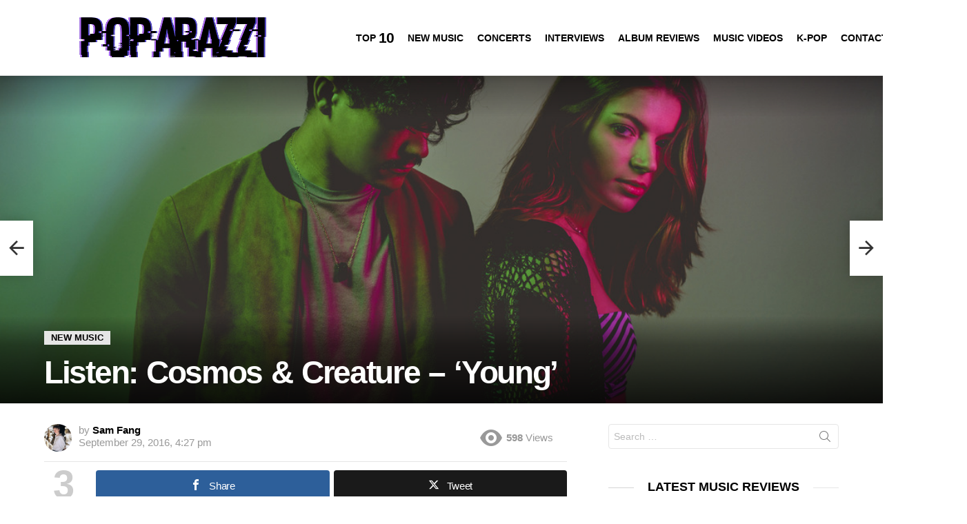

--- FILE ---
content_type: text/html; charset=UTF-8
request_url: https://poparazzi.org/listen-cosmos-creature-young/
body_size: 22935
content:
<!DOCTYPE html>
<!--[if IE 8]><html class="no-js g1-off-outside lt-ie10 lt-ie9" id="ie8" lang="en-US"
xmlns:fb="http://ogp.me/ns/fb#"><![endif]-->
<!--[if IE 9]><html class="no-js g1-off-outside lt-ie10" id="ie9" lang="en-US"
xmlns:fb="http://ogp.me/ns/fb#"><![endif]-->
<!--[if !IE]><!--><html class="no-js g1-off-outside" lang="en-US"
xmlns:fb="http://ogp.me/ns/fb#"><!--<![endif]--><head><script data-no-optimize="1">var litespeed_docref=sessionStorage.getItem("litespeed_docref");litespeed_docref&&(Object.defineProperty(document,"referrer",{get:function(){return litespeed_docref}}),sessionStorage.removeItem("litespeed_docref"));</script> <meta charset="UTF-8"/><link rel="profile" href="https://gmpg.org/xfn/11" /><link rel="pingback" href="https://poparazzi.org/xmlrpc.php"/><title>Listen: Cosmos &#038; Creature &#8211; &#8216;Young&#8217; &#8211; POParazzi &#8211; Music, TV, and Movie Reviews</title><meta name='robots' content='max-image-preview:large' /><style>img:is([sizes="auto" i], [sizes^="auto," i]) { contain-intrinsic-size: 3000px 1500px }</style><meta property="og:type" content="article" /><meta property="og:title" content="Listen: Cosmos & Creature – ‘Young’" /><meta property="og:description" content="Cosmos &amp;amp; Creature (Brandyn Burnette and Molly Moore) is the new pop duo that you need to have on your iPhone. Their newest song, 'Young' is nothing short of amazing, with its beat that's ready" /><meta property="og:image" content="https://poparazzi.org/wp-content/uploads/2016/09/mollymoore-cosmosncreature-jennicamaephoto-jennicaabrams2016-7_orig.jpg" /><meta property="og:url" content="https://poparazzi.org/listen-cosmos-creature-young/" /><meta property="og:site_name" content="POParazzi - Music, TV, and Movie Reviews" /><meta property="article:published_time" content="2016-09-29T16:27:39-04:00" /><meta property="article:modified_time" content="2016-09-29T16:27:39-04:00" /><meta property="og:updated_time" content="2016-09-29T16:27:39-04:00" /><meta name="twitter:card" content="summary_large_image"><meta name="twitter:title" content="Listen: Cosmos & Creature – ‘Young’"><meta name="twitter:description" content="Cosmos &amp;amp; Creature (Brandyn Burnette and Molly Moore) is the new pop duo that you need to have on your iPhone. Their newest song, 'Young' is nothing short of amazing, with its beat that's ready"><meta name="twitter:image" content="https://poparazzi.org/wp-content/uploads/2016/09/mollymoore-cosmosncreature-jennicamaephoto-jennicaabrams2016-7_orig.jpg"><meta name="viewport" content="initial-scale=1.0, minimum-scale=1.0, height=device-height, width=device-width" /><link rel='dns-prefetch' href='//www.googletagmanager.com' /><link rel='dns-prefetch' href='//fonts.googleapis.com' /><link rel='dns-prefetch' href='//pagead2.googlesyndication.com' /><link rel="alternate" type="application/rss+xml" title="POParazzi - Music, TV, and Movie Reviews &raquo; Feed" href="https://poparazzi.org/feed/" /><link rel="alternate" type="application/rss+xml" title="POParazzi - Music, TV, and Movie Reviews &raquo; Comments Feed" href="https://poparazzi.org/comments/feed/" /> <script id="wpp-js" type="litespeed/javascript" data-src="https://poparazzi.org/wp-content/plugins/wordpress-popular-posts/assets/js/wpp.min.js?ver=7.3.6" data-sampling="0" data-sampling-rate="100" data-api-url="https://poparazzi.org/wp-json/wordpress-popular-posts" data-post-id="1477" data-token="f99bbc5adc" data-lang="0" data-debug="0"></script> <link rel="alternate" type="application/rss+xml" title="POParazzi - Music, TV, and Movie Reviews &raquo; Listen: Cosmos &#038; Creature &#8211; &#8216;Young&#8217; Comments Feed" href="https://poparazzi.org/listen-cosmos-creature-young/feed/" /><link data-optimized="2" rel="stylesheet" href="https://poparazzi.org/wp-content/litespeed/css/cde0b67c4b97f87c5029a9704fd0f485.css?ver=54dce" /><style id='classic-theme-styles-inline-css' type='text/css'>/*! This file is auto-generated */
.wp-block-button__link{color:#fff;background-color:#32373c;border-radius:9999px;box-shadow:none;text-decoration:none;padding:calc(.667em + 2px) calc(1.333em + 2px);font-size:1.125em}.wp-block-file__button{background:#32373c;color:#fff;text-decoration:none}</style><style id='global-styles-inline-css' type='text/css'>:root{--wp--preset--aspect-ratio--square: 1;--wp--preset--aspect-ratio--4-3: 4/3;--wp--preset--aspect-ratio--3-4: 3/4;--wp--preset--aspect-ratio--3-2: 3/2;--wp--preset--aspect-ratio--2-3: 2/3;--wp--preset--aspect-ratio--16-9: 16/9;--wp--preset--aspect-ratio--9-16: 9/16;--wp--preset--color--black: #000000;--wp--preset--color--cyan-bluish-gray: #abb8c3;--wp--preset--color--white: #ffffff;--wp--preset--color--pale-pink: #f78da7;--wp--preset--color--vivid-red: #cf2e2e;--wp--preset--color--luminous-vivid-orange: #ff6900;--wp--preset--color--luminous-vivid-amber: #fcb900;--wp--preset--color--light-green-cyan: #7bdcb5;--wp--preset--color--vivid-green-cyan: #00d084;--wp--preset--color--pale-cyan-blue: #8ed1fc;--wp--preset--color--vivid-cyan-blue: #0693e3;--wp--preset--color--vivid-purple: #9b51e0;--wp--preset--gradient--vivid-cyan-blue-to-vivid-purple: linear-gradient(135deg,rgba(6,147,227,1) 0%,rgb(155,81,224) 100%);--wp--preset--gradient--light-green-cyan-to-vivid-green-cyan: linear-gradient(135deg,rgb(122,220,180) 0%,rgb(0,208,130) 100%);--wp--preset--gradient--luminous-vivid-amber-to-luminous-vivid-orange: linear-gradient(135deg,rgba(252,185,0,1) 0%,rgba(255,105,0,1) 100%);--wp--preset--gradient--luminous-vivid-orange-to-vivid-red: linear-gradient(135deg,rgba(255,105,0,1) 0%,rgb(207,46,46) 100%);--wp--preset--gradient--very-light-gray-to-cyan-bluish-gray: linear-gradient(135deg,rgb(238,238,238) 0%,rgb(169,184,195) 100%);--wp--preset--gradient--cool-to-warm-spectrum: linear-gradient(135deg,rgb(74,234,220) 0%,rgb(151,120,209) 20%,rgb(207,42,186) 40%,rgb(238,44,130) 60%,rgb(251,105,98) 80%,rgb(254,248,76) 100%);--wp--preset--gradient--blush-light-purple: linear-gradient(135deg,rgb(255,206,236) 0%,rgb(152,150,240) 100%);--wp--preset--gradient--blush-bordeaux: linear-gradient(135deg,rgb(254,205,165) 0%,rgb(254,45,45) 50%,rgb(107,0,62) 100%);--wp--preset--gradient--luminous-dusk: linear-gradient(135deg,rgb(255,203,112) 0%,rgb(199,81,192) 50%,rgb(65,88,208) 100%);--wp--preset--gradient--pale-ocean: linear-gradient(135deg,rgb(255,245,203) 0%,rgb(182,227,212) 50%,rgb(51,167,181) 100%);--wp--preset--gradient--electric-grass: linear-gradient(135deg,rgb(202,248,128) 0%,rgb(113,206,126) 100%);--wp--preset--gradient--midnight: linear-gradient(135deg,rgb(2,3,129) 0%,rgb(40,116,252) 100%);--wp--preset--font-size--small: 13px;--wp--preset--font-size--medium: 20px;--wp--preset--font-size--large: 36px;--wp--preset--font-size--x-large: 42px;--wp--preset--spacing--20: 0.44rem;--wp--preset--spacing--30: 0.67rem;--wp--preset--spacing--40: 1rem;--wp--preset--spacing--50: 1.5rem;--wp--preset--spacing--60: 2.25rem;--wp--preset--spacing--70: 3.38rem;--wp--preset--spacing--80: 5.06rem;--wp--preset--shadow--natural: 6px 6px 9px rgba(0, 0, 0, 0.2);--wp--preset--shadow--deep: 12px 12px 50px rgba(0, 0, 0, 0.4);--wp--preset--shadow--sharp: 6px 6px 0px rgba(0, 0, 0, 0.2);--wp--preset--shadow--outlined: 6px 6px 0px -3px rgba(255, 255, 255, 1), 6px 6px rgba(0, 0, 0, 1);--wp--preset--shadow--crisp: 6px 6px 0px rgba(0, 0, 0, 1);}:where(.is-layout-flex){gap: 0.5em;}:where(.is-layout-grid){gap: 0.5em;}body .is-layout-flex{display: flex;}.is-layout-flex{flex-wrap: wrap;align-items: center;}.is-layout-flex > :is(*, div){margin: 0;}body .is-layout-grid{display: grid;}.is-layout-grid > :is(*, div){margin: 0;}:where(.wp-block-columns.is-layout-flex){gap: 2em;}:where(.wp-block-columns.is-layout-grid){gap: 2em;}:where(.wp-block-post-template.is-layout-flex){gap: 1.25em;}:where(.wp-block-post-template.is-layout-grid){gap: 1.25em;}.has-black-color{color: var(--wp--preset--color--black) !important;}.has-cyan-bluish-gray-color{color: var(--wp--preset--color--cyan-bluish-gray) !important;}.has-white-color{color: var(--wp--preset--color--white) !important;}.has-pale-pink-color{color: var(--wp--preset--color--pale-pink) !important;}.has-vivid-red-color{color: var(--wp--preset--color--vivid-red) !important;}.has-luminous-vivid-orange-color{color: var(--wp--preset--color--luminous-vivid-orange) !important;}.has-luminous-vivid-amber-color{color: var(--wp--preset--color--luminous-vivid-amber) !important;}.has-light-green-cyan-color{color: var(--wp--preset--color--light-green-cyan) !important;}.has-vivid-green-cyan-color{color: var(--wp--preset--color--vivid-green-cyan) !important;}.has-pale-cyan-blue-color{color: var(--wp--preset--color--pale-cyan-blue) !important;}.has-vivid-cyan-blue-color{color: var(--wp--preset--color--vivid-cyan-blue) !important;}.has-vivid-purple-color{color: var(--wp--preset--color--vivid-purple) !important;}.has-black-background-color{background-color: var(--wp--preset--color--black) !important;}.has-cyan-bluish-gray-background-color{background-color: var(--wp--preset--color--cyan-bluish-gray) !important;}.has-white-background-color{background-color: var(--wp--preset--color--white) !important;}.has-pale-pink-background-color{background-color: var(--wp--preset--color--pale-pink) !important;}.has-vivid-red-background-color{background-color: var(--wp--preset--color--vivid-red) !important;}.has-luminous-vivid-orange-background-color{background-color: var(--wp--preset--color--luminous-vivid-orange) !important;}.has-luminous-vivid-amber-background-color{background-color: var(--wp--preset--color--luminous-vivid-amber) !important;}.has-light-green-cyan-background-color{background-color: var(--wp--preset--color--light-green-cyan) !important;}.has-vivid-green-cyan-background-color{background-color: var(--wp--preset--color--vivid-green-cyan) !important;}.has-pale-cyan-blue-background-color{background-color: var(--wp--preset--color--pale-cyan-blue) !important;}.has-vivid-cyan-blue-background-color{background-color: var(--wp--preset--color--vivid-cyan-blue) !important;}.has-vivid-purple-background-color{background-color: var(--wp--preset--color--vivid-purple) !important;}.has-black-border-color{border-color: var(--wp--preset--color--black) !important;}.has-cyan-bluish-gray-border-color{border-color: var(--wp--preset--color--cyan-bluish-gray) !important;}.has-white-border-color{border-color: var(--wp--preset--color--white) !important;}.has-pale-pink-border-color{border-color: var(--wp--preset--color--pale-pink) !important;}.has-vivid-red-border-color{border-color: var(--wp--preset--color--vivid-red) !important;}.has-luminous-vivid-orange-border-color{border-color: var(--wp--preset--color--luminous-vivid-orange) !important;}.has-luminous-vivid-amber-border-color{border-color: var(--wp--preset--color--luminous-vivid-amber) !important;}.has-light-green-cyan-border-color{border-color: var(--wp--preset--color--light-green-cyan) !important;}.has-vivid-green-cyan-border-color{border-color: var(--wp--preset--color--vivid-green-cyan) !important;}.has-pale-cyan-blue-border-color{border-color: var(--wp--preset--color--pale-cyan-blue) !important;}.has-vivid-cyan-blue-border-color{border-color: var(--wp--preset--color--vivid-cyan-blue) !important;}.has-vivid-purple-border-color{border-color: var(--wp--preset--color--vivid-purple) !important;}.has-vivid-cyan-blue-to-vivid-purple-gradient-background{background: var(--wp--preset--gradient--vivid-cyan-blue-to-vivid-purple) !important;}.has-light-green-cyan-to-vivid-green-cyan-gradient-background{background: var(--wp--preset--gradient--light-green-cyan-to-vivid-green-cyan) !important;}.has-luminous-vivid-amber-to-luminous-vivid-orange-gradient-background{background: var(--wp--preset--gradient--luminous-vivid-amber-to-luminous-vivid-orange) !important;}.has-luminous-vivid-orange-to-vivid-red-gradient-background{background: var(--wp--preset--gradient--luminous-vivid-orange-to-vivid-red) !important;}.has-very-light-gray-to-cyan-bluish-gray-gradient-background{background: var(--wp--preset--gradient--very-light-gray-to-cyan-bluish-gray) !important;}.has-cool-to-warm-spectrum-gradient-background{background: var(--wp--preset--gradient--cool-to-warm-spectrum) !important;}.has-blush-light-purple-gradient-background{background: var(--wp--preset--gradient--blush-light-purple) !important;}.has-blush-bordeaux-gradient-background{background: var(--wp--preset--gradient--blush-bordeaux) !important;}.has-luminous-dusk-gradient-background{background: var(--wp--preset--gradient--luminous-dusk) !important;}.has-pale-ocean-gradient-background{background: var(--wp--preset--gradient--pale-ocean) !important;}.has-electric-grass-gradient-background{background: var(--wp--preset--gradient--electric-grass) !important;}.has-midnight-gradient-background{background: var(--wp--preset--gradient--midnight) !important;}.has-small-font-size{font-size: var(--wp--preset--font-size--small) !important;}.has-medium-font-size{font-size: var(--wp--preset--font-size--medium) !important;}.has-large-font-size{font-size: var(--wp--preset--font-size--large) !important;}.has-x-large-font-size{font-size: var(--wp--preset--font-size--x-large) !important;}
:where(.wp-block-post-template.is-layout-flex){gap: 1.25em;}:where(.wp-block-post-template.is-layout-grid){gap: 1.25em;}
:where(.wp-block-columns.is-layout-flex){gap: 2em;}:where(.wp-block-columns.is-layout-grid){gap: 2em;}
:root :where(.wp-block-pullquote){font-size: 1.5em;line-height: 1.6;}</style><style id='mashsb-styles-inline-css' type='text/css'>.mashsb-count {color:#cccccc;}@media only screen and (min-width:568px){.mashsb-buttons a {min-width: 177px;}}</style> <script type="litespeed/javascript" data-src="https://poparazzi.org/wp-includes/js/jquery/jquery.min.js" id="jquery-core-js"></script> <script id="mashsb-js-extra" type="litespeed/javascript">var mashsb={"shares":"3","round_shares":"1","animate_shares":"0","dynamic_buttons":"0","share_url":"https:\/\/poparazzi.org\/listen-cosmos-creature-young\/","title":"Listen%3A+Cosmos+%26+Creature+%E2%80%93+%E2%80%98Young%E2%80%99","image":"https:\/\/poparazzi.org\/wp-content\/uploads\/2016\/09\/mollymoore-cosmosncreature-jennicamaephoto-jennicaabrams2016-7_orig.jpg","desc":"Cosmos & Creature (Brandyn Burnette and Molly Moore) is the new pop duo that you need to have on your iPhone. Their newest song, 'Young' is nothing short of amazing, with its beat that's ready \u2026","hashtag":"","subscribe":"content","subscribe_url":"","activestatus":"1","singular":"1","twitter_popup":"1","refresh":"0","nonce":"9767ac2136","postid":"1477","servertime":"1763263737","ajaxurl":"https:\/\/poparazzi.org\/wp-admin\/admin-ajax.php"}</script> 
 <script type="litespeed/javascript" data-src="https://www.googletagmanager.com/gtag/js?id=GT-KT5CDZM" id="google_gtagjs-js"></script> <script id="google_gtagjs-js-after" type="litespeed/javascript">window.dataLayer=window.dataLayer||[];function gtag(){dataLayer.push(arguments)}
gtag("set","linker",{"domains":["poparazzi.org"]});gtag("js",new Date());gtag("set","developer_id.dZTNiMT",!0);gtag("config","GT-KT5CDZM")</script> <link rel="https://api.w.org/" href="https://poparazzi.org/wp-json/" /><link rel="alternate" title="JSON" type="application/json" href="https://poparazzi.org/wp-json/wp/v2/posts/1477" /><link rel="EditURI" type="application/rsd+xml" title="RSD" href="https://poparazzi.org/xmlrpc.php?rsd" /><link rel="canonical" href="https://poparazzi.org/listen-cosmos-creature-young/" /><link rel='shortlink' href='https://poparazzi.org/?p=1477' /><link rel="alternate" title="oEmbed (JSON)" type="application/json+oembed" href="https://poparazzi.org/wp-json/oembed/1.0/embed?url=https%3A%2F%2Fpoparazzi.org%2Flisten-cosmos-creature-young%2F" /><link rel="alternate" title="oEmbed (XML)" type="text/xml+oembed" href="https://poparazzi.org/wp-json/oembed/1.0/embed?url=https%3A%2F%2Fpoparazzi.org%2Flisten-cosmos-creature-young%2F&#038;format=xml" /><meta property="fb:app_id" content="405865850226202"/><meta name="generator" content="Site Kit by Google 1.165.0" /><style>.lazyload, .lazyautosizes, .lazybuffered {
			opacity: 0;
		}
		.lazyloaded {
			opacity: 1;
			transition: opacity 0.175s ease-in-out;
		}

		iframe.lazyloading {
			opacity: 1;
			transition: opacity 0.375s ease-in-out;
			background: #f2f2f2 no-repeat center;
		}
		iframe.lazyloaded {
			opacity: 1;
		}</style><style id="wpp-loading-animation-styles">@-webkit-keyframes bgslide{from{background-position-x:0}to{background-position-x:-200%}}@keyframes bgslide{from{background-position-x:0}to{background-position-x:-200%}}.wpp-widget-block-placeholder,.wpp-shortcode-placeholder{margin:0 auto;width:60px;height:3px;background:#dd3737;background:linear-gradient(90deg,#dd3737 0%,#571313 10%,#dd3737 100%);background-size:200% auto;border-radius:3px;-webkit-animation:bgslide 1s infinite linear;animation:bgslide 1s infinite linear}</style><style>@font-face {
		font-family: "bimber";
							src:url("https://poparazzi.org/wp-content/themes/bimber/css/9.2.5/bimber/fonts/bimber.eot");
			src:url("https://poparazzi.org/wp-content/themes/bimber/css/9.2.5/bimber/fonts/bimber.eot?#iefix") format("embedded-opentype"),
			url("https://poparazzi.org/wp-content/themes/bimber/css/9.2.5/bimber/fonts/bimber.woff") format("woff"),
			url("https://poparazzi.org/wp-content/themes/bimber/css/9.2.5/bimber/fonts/bimber.ttf") format("truetype"),
			url("https://poparazzi.org/wp-content/themes/bimber/css/9.2.5/bimber/fonts/bimber.svg#bimber") format("svg");
				font-weight: normal;
		font-style: normal;
		font-display: block;
	}</style><meta name="google-adsense-platform-account" content="ca-host-pub-2644536267352236"><meta name="google-adsense-platform-domain" content="sitekit.withgoogle.com"><meta name="twitter:card" content="summary"><meta name="twitter:url" content="https://poparazzi.org/listen-cosmos-creature-young/"><meta name="twitter:title" content="Listen: Cosmos &#038; Creature &#8211; &#8216;Young&#8217;"><meta name="twitter:description" content="Cosmos &amp; Creature (Brandyn Burnette and Molly Moore) is the new pop duo that you need to have on your iPhone. Their newest song, &#039;Young&#039; is nothing short of amazing, with its beat that&#039;s ready to light a club on fire and lyrics that are ready to take you on a trip down memory lane. From their cutting edge promotional images to their infectious sound, it only takes one look and listen to realize why"><meta name="twitter:image" content="https://poparazzi.org/wp-content/uploads/2016/09/mollymoore-cosmosncreature-jennicamaephoto-jennicaabrams2016-7_orig.jpg"><meta name="twitter:image:width" content="1100"><meta name="twitter:image:height" content="734"> <script type="litespeed/javascript" data-src="https://pagead2.googlesyndication.com/pagead/js/adsbygoogle.js?client=ca-pub-3433319930497014&amp;host=ca-host-pub-2644536267352236" crossorigin="anonymous"></script> <link rel="icon" href="https://poparazzi.org/wp-content/uploads/2017/07/cropped-poparazzilogo-32x32.jpg" sizes="32x32" /><link rel="icon" href="https://poparazzi.org/wp-content/uploads/2017/07/cropped-poparazzilogo-192x192.jpg" sizes="192x192" /><link rel="apple-touch-icon" href="https://poparazzi.org/wp-content/uploads/2017/07/cropped-poparazzilogo-180x180.jpg" /><meta name="msapplication-TileImage" content="https://poparazzi.org/wp-content/uploads/2017/07/cropped-poparazzilogo-270x270.jpg" /> <script type="litespeed/javascript">if("undefined"!=typeof localStorage){var nsfwItemId=document.getElementsByName("g1:nsfw-item-id");nsfwItemId=nsfwItemId.length>0?nsfwItemId[0].getAttribute("content"):"g1_nsfw_off",window.g1SwitchNSFW=function(e){e?(localStorage.setItem(nsfwItemId,1),document.documentElement.classList.add("g1-nsfw-off")):(localStorage.removeItem(nsfwItemId),document.documentElement.classList.remove("g1-nsfw-off"))};try{var nsfwmode=localStorage.getItem(nsfwItemId);window.g1SwitchNSFW(nsfwmode)}catch(e){}}</script> </head><body class="wp-singular post-template-default single single-post postid-1477 single-format-standard wp-embed-responsive wp-theme-bimber g1-layout-stretched g1-hoverable g1-has-mobile-logo g1-sidebar-normal" itemscope="" itemtype="http://schema.org/WebPage" ><div class="g1-body-inner"><div id="page"><aside class="g1-row g1-sharebar g1-sharebar-off"><div class="g1-row-inner"><div class="g1-column g1-sharebar-inner"></div></div><div class="g1-row-background"></div></aside><div class="g1-row g1-row-layout-page g1-hb-row g1-hb-row-normal g1-hb-row-a g1-hb-row-1 g1-hb-full g1-hb-sticky-off g1-hb-shadow-off"><div class="g1-row-inner"><div class="g1-column g1-dropable"><div class="g1-bin-1 g1-bin-grow-off"><div class="g1-bin g1-bin-align-left"></div></div><div class="g1-bin-2 g1-bin-grow-off"><div class="g1-bin g1-bin-align-center"></div></div><div class="g1-bin-3 g1-bin-grow-off"><div class="g1-bin g1-bin-align-right"></div></div></div></div><div class="g1-row-background"></div></div><div class="g1-sticky-top-wrapper g1-hb-row-2"><div class="g1-row g1-row-layout-page g1-hb-row g1-hb-row-normal g1-hb-row-b g1-hb-row-2 g1-hb-full g1-hb-sticky-on g1-hb-shadow-on"><div class="g1-row-inner"><div class="g1-column g1-dropable"><div class="g1-bin-1 g1-bin-grow-off"><div class="g1-bin g1-bin-align-left"><div class="g1-id g1-id-desktop"><p class="g1-mega g1-mega-1st site-title">
<a class="g1-logo-wrapper"
href="https://poparazzi.org/" rel="home">
<picture class="g1-logo g1-logo-default">
<source media="(min-width: 1025px)" srcset="https://poparazzi.org/wp-content/uploads/2017/07/poparazzipurplehr.png 2x,https://poparazzi.org/wp-content/uploads/2017/07/poparazzipurple.png 1x">
<source media="(max-width: 1024px)" srcset="data:image/svg+xml,%3Csvg%20xmlns%3D%27http%3A%2F%2Fwww.w3.org%2F2000%2Fsvg%27%20viewBox%3D%270%200%20471%2060%27%2F%3E">
<img
src="https://poparazzi.org/wp-content/uploads/2017/07/poparazzipurple.png"
width="471"
height="60"
alt="POParazzi - Music, TV, and Movie Reviews" />
</picture></a></p> <script type="litespeed/javascript">try{if(localStorage.getItem(skinItemId)){var _g1;_g1=document.getElementById('g1-logo-inverted-img');_g1.classList.remove('lazyload');_g1.setAttribute('src',_g1.getAttribute('data-src'));_g1=document.getElementById('g1-logo-inverted-source');_g1.setAttribute('srcset',_g1.getAttribute('data-srcset'))}}catch(e){}</script> </div><nav id="g1-primary-nav" class="g1-primary-nav"><ul id="g1-primary-nav-menu" class="g1-primary-nav-menu g1-menu-h"><li id="menu-item-1000000" class="menu-item menu-item-type-g1-top menu-item-object-page menu-item-g1-standard menu-item-1000000"><a href="https://poparazzi.org/top-10/">Top <strong>10</strong></a></li><li id="menu-item-29" class="menu-item menu-item-type-taxonomy menu-item-object-category current-post-ancestor current-menu-parent current-post-parent menu-item-g1-standard menu-item-29"><a href="https://poparazzi.org/category/music/">New Music</a></li><li id="menu-item-23" class="menu-item menu-item-type-taxonomy menu-item-object-category menu-item-g1-standard menu-item-23"><a href="https://poparazzi.org/category/concerts/">Concerts</a></li><li id="menu-item-1131" class="menu-item menu-item-type-taxonomy menu-item-object-category menu-item-g1-standard menu-item-1131"><a href="https://poparazzi.org/category/interviews/">Interviews</a></li><li id="menu-item-25" class="menu-item menu-item-type-taxonomy menu-item-object-category menu-item-g1-standard menu-item-25"><a href="https://poparazzi.org/category/albums/">Album Reviews</a></li><li id="menu-item-27" class="menu-item menu-item-type-taxonomy menu-item-object-category menu-item-g1-standard menu-item-27"><a href="https://poparazzi.org/category/music-videos/">Music Videos</a></li><li id="menu-item-4127" class="menu-item menu-item-type-taxonomy menu-item-object-category menu-item-g1-standard menu-item-4127"><a href="https://poparazzi.org/category/k-pop/">K-Pop</a></li><li id="menu-item-1480" class="menu-item menu-item-type-post_type menu-item-object-page menu-item-g1-standard menu-item-1480"><a href="https://poparazzi.org/contact/">Contact</a></li></ul></nav></div></div><div class="g1-bin-2 g1-bin-grow-off"><div class="g1-bin g1-bin-align-center"></div></div><div class="g1-bin-3 g1-bin-grow-off"><div class="g1-bin g1-bin-align-right"><div class="g1-drop g1-drop-with-anim g1-drop-the-socials g1-drop-l g1-drop-icon ">
<a class="g1-drop-toggle" href="#" title="Follow us">
<span class="g1-drop-toggle-icon"></span><span class="g1-drop-toggle-text">Follow us</span>
<span class="g1-drop-toggle-arrow"></span>
</a><div class="g1-drop-content"><ul id="g1-social-icons-1" class="g1-socials-items g1-socials-items-tpl-grid"><li class="g1-socials-item g1-socials-item-facebook">
<a class="g1-socials-item-link" href="https://www.facebook.com/poparazziorg" target="_blank">
<span class="g1-socials-item-icon g1-socials-item-icon-48 g1-socials-item-icon-text g1-socials-item-icon-facebook"></span>
<span class="g1-socials-item-tooltip">
<span class="g1-socials-item-tooltip-inner">facebook</span>
</span>
</a></li><li class="g1-socials-item g1-socials-item-instagram">
<a class="g1-socials-item-link" href="https://instagram.com/poparazziorg" target="_blank">
<span class="g1-socials-item-icon g1-socials-item-icon-48 g1-socials-item-icon-text g1-socials-item-icon-instagram"></span>
<span class="g1-socials-item-tooltip">
<span class="g1-socials-item-tooltip-inner">instagram</span>
</span>
</a></li></ul></div></div><div class="g1-drop g1-drop-with-anim g1-drop-before g1-drop-the-search  g1-drop-l g1-drop-icon ">
<a class="g1-drop-toggle" href="https://poparazzi.org/?s=">
<span class="g1-drop-toggle-icon"></span><span class="g1-drop-toggle-text">Search</span>
<span class="g1-drop-toggle-arrow"></span>
</a><div class="g1-drop-content"><div role="search" class="search-form-wrapper"><form method="get"
class="g1-searchform-tpl-default g1-searchform-ajax search-form"
action="https://poparazzi.org/">
<label>
<span class="screen-reader-text">Search for:</span>
<input type="search" class="search-field"
placeholder="Search &hellip;"
value="" name="s"
title="Search for:" />
</label>
<button class="search-submit">Search</button></form><div class="g1-searches g1-searches-ajax"></div></div></div></div></div></div></div></div><div class="g1-row-background"></div></div></div><div class="g1-row g1-row-layout-page g1-hb-row g1-hb-row-normal g1-hb-row-c g1-hb-row-3 g1-hb-full g1-hb-sticky-off g1-hb-shadow-off"><div class="g1-row-inner"><div class="g1-column g1-dropable"><div class="g1-bin-1 g1-bin-grow-off"><div class="g1-bin g1-bin-align-left"></div></div><div class="g1-bin-2 g1-bin-grow-off"><div class="g1-bin g1-bin-align-center"></div></div><div class="g1-bin-3 g1-bin-grow-off"><div class="g1-bin g1-bin-align-right"></div></div></div></div><div class="g1-row-background"></div></div><div class="g1-sticky-top-wrapper g1-hb-row-1"><div class="g1-row g1-row-layout-page g1-hb-row g1-hb-row-mobile g1-hb-row-a g1-hb-row-1 g1-hb-boxed g1-hb-sticky-on g1-hb-shadow-off"><div class="g1-row-inner"><div class="g1-column g1-dropable"><div class="g1-bin-1 g1-bin-grow-off"><div class="g1-bin g1-bin-align-left"></div></div><div class="g1-bin-2 g1-bin-grow-off"><div class="g1-bin g1-bin-align-center"></div></div><div class="g1-bin-3 g1-bin-grow-off"><div class="g1-bin g1-bin-align-right"></div></div></div></div><div class="g1-row-background"></div></div></div><div class="g1-row g1-row-layout-page g1-hb-row g1-hb-row-mobile g1-hb-row-b g1-hb-row-2 g1-hb-boxed g1-hb-sticky-off g1-hb-shadow-off"><div class="g1-row-inner"><div class="g1-column g1-dropable"><div class="g1-bin-1 g1-bin-grow-off"><div class="g1-bin g1-bin-align-left">
<a class="g1-hamburger g1-hamburger-show  " href="#">
<span class="g1-hamburger-icon"></span>
<span class="g1-hamburger-label
">Menu</span>
</a></div></div><div class="g1-bin-2 g1-bin-grow-on"><div class="g1-bin g1-bin-align-center"><div class="g1-id g1-id-mobile"><p class="g1-mega g1-mega-1st site-title">
<a class="g1-logo-wrapper"
href="https://poparazzi.org/" rel="home">
<picture class="g1-logo g1-logo-default">
<source media="(max-width: 1024px)" srcset="https://poparazzi.org/wp-content/uploads/2017/07/poparazzipurple.png">
<source media="(min-width: 1025px)" srcset="data:image/svg+xml,%3Csvg%20xmlns%3D%27http%3A%2F%2Fwww.w3.org%2F2000%2Fsvg%27%20viewBox%3D%270%200%20471%2060%27%2F%3E">
<img
src="https://poparazzi.org/wp-content/uploads/2017/07/poparazzipurple.png"
width="471"
height="60"
alt="POParazzi - Music, TV, and Movie Reviews" />
</picture></a></p> <script type="litespeed/javascript">try{if(localStorage.getItem(skinItemId)){var _g1;_g1=document.getElementById('g1-logo-mobile-inverted-img');_g1.classList.remove('lazyload');_g1.setAttribute('src',_g1.getAttribute('data-src'));_g1=document.getElementById('g1-logo-mobile-inverted-source');_g1.setAttribute('srcset',_g1.getAttribute('data-srcset'))}}catch(e){}</script> </div></div></div><div class="g1-bin-3 g1-bin-grow-off"><div class="g1-bin g1-bin-align-right"></div></div></div></div><div class="g1-row-background"></div></div><div class="g1-row g1-row-layout-page g1-hb-row g1-hb-row-mobile g1-hb-row-c g1-hb-row-3 g1-hb-boxed g1-hb-sticky-off g1-hb-shadow-off"><div class="g1-row-inner"><div class="g1-column g1-dropable"><div class="g1-bin-1 g1-bin-grow-off"><div class="g1-bin g1-bin-align-left"></div></div><div class="g1-bin-2 g1-bin-grow-off"><div class="g1-bin g1-bin-align-center"><nav id="g1-secondary-nav" class="g1-secondary-nav"><ul id="g1-secondary-nav-menu" class="g1-secondary-nav-menu g1-menu-h"><li id="menu-item-3813" class="menu-item menu-item-type-taxonomy menu-item-object-category current-post-ancestor current-menu-parent current-post-parent menu-item-g1-standard menu-item-3813"><a href="https://poparazzi.org/category/music/">New Music</a></li><li id="menu-item-3811" class="menu-item menu-item-type-taxonomy menu-item-object-category menu-item-g1-standard menu-item-3811"><a href="https://poparazzi.org/category/interviews/">Interviews</a></li><li id="menu-item-4129" class="menu-item menu-item-type-taxonomy menu-item-object-category menu-item-g1-standard menu-item-4129"><a href="https://poparazzi.org/category/albums/">Album Reviews</a></li><li id="menu-item-4128" class="menu-item menu-item-type-taxonomy menu-item-object-category menu-item-g1-standard menu-item-4128"><a href="https://poparazzi.org/category/music-videos/">Music Videos</a></li></ul></nav></div></div><div class="g1-bin-3 g1-bin-grow-off"><div class="g1-bin g1-bin-align-right"></div></div></div></div><div class="g1-row-background"></div></div><div id="primary"><div id="content" role="main"><article id="post-1477" class="entry-tpl-background-stretched post-1477 post type-post status-publish format-standard has-post-thumbnail category-music tag-cosmos-creature tag-new-music tag-young" itemscope="" itemtype="http://schema.org/Article"><div class="g1-row g1-row-layout-page entry-media-row entry-media-row-03"><style>#g1-background-media-691944f93c273 {
				background-image: url( https://poparazzi.org/wp-content/uploads/2016/09/mollymoore-cosmosncreature-jennicamaephoto-jennicaabrams2016-7_orig.jpg );
			}</style><div class="g1-row-inner"><div class="g1-column"><div class="g1-row g1-row-layout-page g1-row-1"><div class="g1-row-inner"><div class="g1-column g1-dark"></div></div><div class="g1-row-background"></div></div><div class="g1-row g1-row-layout-page g1-row-2"><div class="g1-row-inner"><div class="g1-column g1-column-2of3 g1-dark"><header class="entry-header"><div class="entry-before-title">
<span class="entry-categories "><span class="entry-categories-inner"><span class="entry-categories-label">in</span> <a href="https://poparazzi.org/category/music/" class="entry-category entry-category-item-2"><span itemprop="articleSection">New Music</span></a></span></span></div><h1 class="g1-giga g1-giga-1st entry-title" itemprop="headline">Listen: Cosmos &#038; Creature &#8211; &#8216;Young&#8217;</h1></header></div><div class="g1-column g1-column-1of3 g1-dark"></div></div><div class="g1-row-background"></div></div></div></div><div class="g1-row-background"><div class="g1-row-background-media" id="g1-background-media-691944f93c273"></div></div><span class="g1-microdata" itemprop="image" itemscope itemtype="http://schema.org/ImageObject"><meta itemprop="url" content="https://poparazzi.org/wp-content/uploads/2016/09/mollymoore-cosmosncreature-jennicamaephoto-jennicaabrams2016-7_orig.jpg" /><meta itemprop="width" content="1100" /><meta itemprop="height" content="734" />
</span></div><div class="g1-row g1-row-layout-page g1-row-padding-m"><div class="g1-row-background"></div><div class="g1-row-inner"><div class="g1-column g1-column-2of3"><div class="entry-inner"><header class="entry-header"><p class="g1-meta g1-meta-m entry-meta entry-meta-m">
<span class="entry-byline entry-byline-m entry-byline-with-avatar">
<span class="entry-author" itemscope="" itemprop="author" itemtype="http://schema.org/Person">
<span class="entry-meta-label">by</span>
<a href="https://poparazzi.org/author/sam/" title="Posts by Sam Fang" rel="author">
<img data-lazyloaded="1" src="[data-uri]" alt='' data-src='https://poparazzi.org/wp-content/litespeed/avatar/40569c244e4e855673c32f3621d8081e.jpg?ver=1763056659' data-srcset='https://poparazzi.org/wp-content/litespeed/avatar/12440a5b68ff5173db2b0856aefa20a7.jpg?ver=1763056659 2x' class='avatar avatar-40 photo' height='40' width='40' decoding='async'/>
<strong itemprop="name">Sam Fang</strong>
</a>
</span>
<time class="entry-date" datetime="2016-09-29T16:27:39-04:00" itemprop="datePublished">September 29, 2016, 4:27 pm</time>								</span><span class="entry-stats entry-stats-m"><span class="entry-views "><strong>598</strong><span> Views</span></span>
</span></p><aside class="mashsb-container mashsb-main mashsb-stretched mashsb-stretched"><div class="mashsb-box"><div class="mashsb-count mash-large" style="float:left"><div class="counts mashsbcount">3</div><span class="mashsb-sharetext">SHARES</span></div><div class="mashsb-buttons"><a class="mashicon-facebook mash-large mash-center mashsb-noshadow" href="https://www.facebook.com/sharer.php?u=https%3A%2F%2Fpoparazzi.org%2Flisten-cosmos-creature-young%2F" target="_top" rel="nofollow"><span class="icon"></span><span class="text">Share</span></a><a class="mashicon-twitter mash-large mash-center mashsb-noshadow" href="https://twitter.com/intent/tweet?text=Listen%3A%20Cosmos%20%26%20Creature%20%E2%80%93%20%E2%80%98Young%E2%80%99&amp;url=https://poparazzi.org/listen-cosmos-creature-young/" target="_top" rel="nofollow"><span class="icon"></span><span class="text">Tweet</span></a><div class="onoffswitch2 mash-large mashsb-noshadow" style="display:none"></div></div></div><div style="clear:both"></div><div class="mashsb-toggle-container"></div></aside></header><div class="g1-content-narrow g1-typography-xl entry-content" itemprop="articleBody"><p>Cosmos &amp; Creature (Brandyn Burnette and Molly Moore) is the new pop duo that you need to have on your iPhone. Their newest song, &#8216;Young&#8217; is nothing short of amazing, with its beat that&#8217;s ready to light a club on fire and lyrics that are ready to take you on a trip down memory lane. From their cutting edge promotional images to their infectious sound, it only takes one look and listen to realize why Cosmos &amp; Creature are on the fast track to be one of the biggest pop/electronic acts in the industry.</p><p>This is really one of those tracks that can&#8217;t be pigeon-holed easily with words; its effectiveness comes with a listen. Enjoy Cosmos &amp; Creature&#8217;s &#8216;Young&#8217; below. Keep up with the band on their <a href="http://cosmosandcreature.com/index.html">official website</a>, <a href="https://twitter.com/cosmosncreature">Twitter</a>, and <a href="https://www.facebook.com/CosmosAndCreature/">Facbook</a>.</p><p style="text-align: center;"><iframe data-lazyloaded="1" src="about:blank" data-litespeed-src="https://w.soundcloud.com/player/?url=https%3A//api.soundcloud.com/tracks/283870222&amp;auto_play=false&amp;hide_related=false&amp;show_comments=true&amp;show_user=true&amp;show_reposts=false&amp;visual=true" width="100%" height="450" frameborder="no" scrolling="no"></iframe></p> <script type="litespeed/javascript">jQuery(document).ready(function($){$.post('https://poparazzi.org/wp-admin/admin-ajax.php',{action:'wpt_view_count',id:'1477'})})</script> </div></div><div class="entry-after-content"><p class="entry-tags "><span class="entry-tags-inner"><a href="https://poparazzi.org/tag/cosmos-creature/" class="entry-tag entry-tag-448">Cosmos &amp; Creature</a><a href="https://poparazzi.org/tag/new-music/" class="entry-tag entry-tag-46">New Music</a><a href="https://poparazzi.org/tag/young/" class="entry-tag entry-tag-449">Young</a></span></p><nav class="g1-nav-single"><div class="g1-nav-single-inner"><p class="g1-single-nav-label screen-reader-text">See more</p><ul class="g1-nav-single-links"><li class="g1-nav-single-prev"><a href="https://poparazzi.org/listen-maggie-szabo-gold-smile/" rel="prev"><strong class="g1-meta">Previous article</strong>  <span class="g1-delta g1-delta-1st">Listen: Maggie Szabo &#8211; &#8216;Gold&#8217; &#038; &#8216;Smile&#8217;</span></a></li><li class="g1-nav-single-next"><a href="https://poparazzi.org/watch-gold-complex-backbone-music-video/" rel="next"><strong class="g1-meta">Next article</strong> <span class="g1-delta g1-delta-1st">Watch: Gold Complex &#8211; &#8216;Backbone&#8217; Music Video</span></a></li></ul></div></nav><section class="g1-row author-info" itemscope="" itemtype="http://schema.org/Person"><div class="g1-row-inner author-info-inner"><div class="g1-column author-overview"><figure class="author-avatar">
<a href="https://poparazzi.org/author/sam/">
<img data-lazyloaded="1" src="[data-uri]" alt='' data-src='https://poparazzi.org/wp-content/litespeed/avatar/12440a5b68ff5173db2b0856aefa20a7.jpg?ver=1763056659' data-srcset='https://poparazzi.org/wp-content/litespeed/avatar/9c9998dda7bb839020861c0d0a51b16e.jpg?ver=1763056659 2x' class='avatar avatar-80 photo' height='80' width='80' decoding='async'/>
</a></figure><header><h2 class="g1-gamma g1-gamma-1st author-title">Written by <a href="https://poparazzi.org/author/sam/"><span itemprop="name">Sam Fang</span></a></h2></header><div itemprop="description" class="author-bio"><p>Sam is the Managing Editor of POParazzi.  He works primarily in Washington, DC. You can contact him at <a href="/cdn-cgi/l/email-protection#4536242805352a352437243f3f2c6b2a3722"><span class="__cf_email__" data-cfemail="9ceffdf1dcecf3ecfdeefde6e6f5b2f3eefb">[email&#160;protected]</span></a> and check out his portfolio at <a href="https://sam-fang.com">sam-fang.com</a>.</p></div><div class="author-extras"></div></div></div></section><div class="g1-comments g1-comments-with-tabs" id="comments"><section id="comments-wp" class="g1-comment-type g1-comment-type-wp comments-area" itemscope itemtype="http://schema.org/UserComments"><div id="respond" class="comment-respond"><h2 id="reply-title" class="g1-delta g1-delta-2nd"><span>Leave a Reply <small><a rel="nofollow" id="cancel-comment-reply-link" href="/listen-cosmos-creature-young/#respond" style="display:none;">Cancel reply</a></small></span></h2><form action="https://poparazzi.org/wp-comments-post.php" method="post" id="commentform" class="comment-form"><img data-lazyloaded="1" src="[data-uri]" alt='' data-src='https://poparazzi.org/wp-content/litespeed/avatar/b047aba562ebd30b21bc52b7a5fd8e00.jpg?ver=1762975449' data-srcset='https://poparazzi.org/wp-content/litespeed/avatar/0e245f0504e44be7d256bb5841efe03c.jpg?ver=1762975449 2x' class='avatar avatar-36 photo avatar-default avatar-placeholder' height='36' width='36' loading='lazy' decoding='async'/><p class="comment-notes"><span id="email-notes">Your email address will not be published.</span> <span class="required-field-message">Required fields are marked <span class="required">*</span></span></p><p class="comment-form-comment"><label for="comment">Comment <span class="required">*</span></label><textarea id="comment" placeholder="Comment*" name="comment" cols="45" rows="8" maxlength="65525" required></textarea></p><p class="comment-form-author"><label for="author">Name <span class="required">*</span></label> <input id="author" placeholder="Name*" name="author" type="text" value="" size="30" maxlength="245" autocomplete="name" required /></p><p class="comment-form-email"><label for="email">Email <span class="required">*</span></label> <input id="email" placeholder="Email*" name="email" type="email" value="" size="30" maxlength="100" aria-describedby="email-notes" autocomplete="email" required /></p><p class="comment-form-url"><label for="url">Website</label> <input id="url" placeholder="Website" name="url" type="url" value="" size="30" maxlength="200" autocomplete="url" /></p><p class="comment-form-cookies-consent"><input id="wp-comment-cookies-consent" name="wp-comment-cookies-consent" type="checkbox" value="yes" /> <label for="wp-comment-cookies-consent">Save my name, email, and website in this browser for the next time I comment.</label></p><p class="form-submit"><input name="submit" type="submit" id="submit" class="submit" value="Post Comment" /> <input type='hidden' name='comment_post_ID' value='1477' id='comment_post_ID' />
<input type='hidden' name='comment_parent' id='comment_parent' value='0' /></p><p style="display: none;"><input type="hidden" id="akismet_comment_nonce" name="akismet_comment_nonce" value="b911d8842b" /></p><p style="display: none !important;" class="akismet-fields-container" data-prefix="ak_"><label>&#916;<textarea name="ak_hp_textarea" cols="45" rows="8" maxlength="100"></textarea></label><input type="hidden" id="ak_js_1" name="ak_js" value="236"/><script data-cfasync="false" src="/cdn-cgi/scripts/5c5dd728/cloudflare-static/email-decode.min.js"></script><script type="litespeed/javascript">document.getElementById("ak_js_1").setAttribute("value",(new Date()).getTime())</script></p></form></div><p class="akismet_comment_form_privacy_notice">This site uses Akismet to reduce spam. <a href="https://akismet.com/privacy/" target="_blank" rel="nofollow noopener">Learn how your comment data is processed.</a></p></section><div class="g1-comment-type g1-comment-type-fb g1-on-demand"><p class="g1-notice g1-notice-loading">Loading&hellip;</p><div class="g1-comment-count" data-bimber-fb-comment-count="0" data-bimber-post-id="1477" data-bimber-nonce="169ccc5e11">
<span class="fb_comments_count" data-bimber-graph-api-url="https://poparazzi.org/listen-cosmos-creature-young/">0</span></div><div class="g1-comment-list"></div></div></div><aside class="g1-more-from"><h2 class="g1-delta g1-delta-2nd g1-collection-title"><span>More From: <a href="https://poparazzi.org/category/music/">New Music</a></span></h2><div class="g1-collection"><div class="g1-collection-viewport"><ul class="g1-collection-items"><li class="g1-collection-item "><article class="entry-tpl-list-s post-4238 post type-post status-publish format-standard has-post-thumbnail category-music tag-lisa-heller"><div class="entry-featured-media " ><a title="Lisa Heller is a &#8220;Loser&#8221; in Love on New Track" class="g1-frame" href="https://poparazzi.org/lisa-heller-is-a-loser-in-love-on-new-track/"><div class="g1-frame-inner"><img width="265" height="186" src="https://poparazzi.org/wp-content/plugins/media-ace/includes/lazy-load/images/blank.png" class="attachment-bimber-list-s size-bimber-list-s lazyload wp-post-image" alt="" decoding="async" loading="lazy" data-src="https://poparazzi.org/wp-content/uploads/2024/10/Lisa-Heller-LOSER-Single-Artwork-265x186.jpg" data-expand="600" data-srcset="https://poparazzi.org/wp-content/uploads/2024/10/Lisa-Heller-LOSER-Single-Artwork-265x186.jpg 265w, https://poparazzi.org/wp-content/uploads/2024/10/Lisa-Heller-LOSER-Single-Artwork-531x371.jpg 531w" data-sizes="auto, (max-width: 265px) 100vw, 265px" /><span class="g1-frame-icon g1-frame-icon-"></span></div></a></div><div class="entry-body"><header class="entry-header"><div class="entry-before-title"><p class="entry-meta entry-stats g1-meta g1-meta g1-current-background"><span class="entry-shares"><strong>5</strong><span> Shares</span></span></p></div><h3 class="g1-gamma g1-gamma-1st entry-title"><a href="https://poparazzi.org/lisa-heller-is-a-loser-in-love-on-new-track/" rel="bookmark">Lisa Heller is a &#8220;Loser&#8221; in Love on New Track</a></h3></header><footer><p class="g1-meta entry-meta entry-byline entry-byline-with-avatar">
<span class="entry-author">
<span class="entry-meta-label">by</span>
<a href="https://poparazzi.org/author/sam/" title="Posts by Sam Fang" rel="author">
<img data-lazyloaded="1" src="[data-uri]" alt='' data-src='https://poparazzi.org/wp-content/litespeed/avatar/c4126878213d1c7e04534555700c6210.jpg?ver=1763056604' data-srcset='https://poparazzi.org/wp-content/litespeed/avatar/903aab75df0a7ff96fd0021ea1a91135.jpg?ver=1763056604 2x' class='avatar avatar-30 photo' height='30' width='30' loading='lazy' decoding='async'/>
<strong>Sam Fang</strong>
</a>
</span>
<time class="entry-date" datetime="2024-10-16T12:56:13-04:00">October 16, 2024, 12:56 pm</time></p></footer></div></article></li><li class="g1-collection-item "><article class="entry-tpl-list-s post-4185 post type-post status-publish format-standard has-post-thumbnail category-albums category-music tag-margo"><div class="entry-featured-media " ><a title="Margø Confronts Her Darkest Demons on &#8216;Who Are You When You&#8217;re Alone?&#8217;" class="g1-frame" href="https://poparazzi.org/margo-who-are-you-when-youre-alone-album-review/"><div class="g1-frame-inner"><img width="265" height="186" src="https://poparazzi.org/wp-content/plugins/media-ace/includes/lazy-load/images/blank.png" class="attachment-bimber-list-s size-bimber-list-s lazyload wp-post-image" alt="" decoding="async" loading="lazy" data-src="https://poparazzi.org/wp-content/uploads/2024/10/margo-who-are-you-when-youre-alone_-Album-Cover-265x186.png" data-expand="600" data-srcset="https://poparazzi.org/wp-content/uploads/2024/10/margo-who-are-you-when-youre-alone_-Album-Cover-265x186.png 265w, https://poparazzi.org/wp-content/uploads/2024/10/margo-who-are-you-when-youre-alone_-Album-Cover-531x371.png 531w" data-sizes="auto, (max-width: 265px) 100vw, 265px" /><span class="g1-frame-icon g1-frame-icon-"></span></div></a></div><div class="entry-body"><header class="entry-header"><div class="entry-before-title"><p class="entry-meta entry-stats g1-meta g1-meta g1-current-background"><span class="entry-shares"><strong>6</strong><span> Shares</span></span></p></div><h3 class="g1-gamma g1-gamma-1st entry-title"><a href="https://poparazzi.org/margo-who-are-you-when-youre-alone-album-review/" rel="bookmark">Margø Confronts Her Darkest Demons on &#8216;Who Are You When You&#8217;re Alone?&#8217;</a></h3></header><footer><p class="g1-meta entry-meta entry-byline entry-byline-with-avatar">
<span class="entry-author">
<span class="entry-meta-label">by</span>
<a href="https://poparazzi.org/author/sam/" title="Posts by Sam Fang" rel="author">
<img data-lazyloaded="1" src="[data-uri]" alt='' data-src='https://poparazzi.org/wp-content/litespeed/avatar/c4126878213d1c7e04534555700c6210.jpg?ver=1763056604' data-srcset='https://poparazzi.org/wp-content/litespeed/avatar/903aab75df0a7ff96fd0021ea1a91135.jpg?ver=1763056604 2x' class='avatar avatar-30 photo' height='30' width='30' loading='lazy' decoding='async'/>
<strong>Sam Fang</strong>
</a>
</span>
<time class="entry-date" datetime="2024-10-11T12:00:48-04:00">October 11, 2024, 12:00 pm</time></p></footer></div></article></li><li class="g1-collection-item "><article class="entry-tpl-list-s post-4176 post type-post status-publish format-standard has-post-thumbnail category-music tag-jane-bell"><div class="entry-featured-media " ><a title="Jane Bell Gets &#8220;Illuminaughty&#8221; to Save Pop Music" class="g1-frame" href="https://poparazzi.org/jane-bell-gets-illuminaughty-to-save-pop-music/"><div class="g1-frame-inner"><img width="265" height="186" src="https://poparazzi.org/wp-content/plugins/media-ace/includes/lazy-load/images/blank.png" class="attachment-bimber-list-s size-bimber-list-s lazyload wp-post-image" alt="" decoding="async" loading="lazy" data-src="https://poparazzi.org/wp-content/uploads/2024/10/Jane-Bell-265x186.png" data-expand="600" data-srcset="https://poparazzi.org/wp-content/uploads/2024/10/Jane-Bell-265x186.png 265w, https://poparazzi.org/wp-content/uploads/2024/10/Jane-Bell-531x371.png 531w" data-sizes="auto, (max-width: 265px) 100vw, 265px" /><span class="g1-frame-icon g1-frame-icon-"></span></div></a></div><div class="entry-body"><header class="entry-header"><div class="entry-before-title"><p class="entry-meta entry-stats g1-meta g1-meta g1-current-background"><span class="entry-shares"><strong>4</strong><span> Shares</span></span></p></div><h3 class="g1-gamma g1-gamma-1st entry-title"><a href="https://poparazzi.org/jane-bell-gets-illuminaughty-to-save-pop-music/" rel="bookmark">Jane Bell Gets &#8220;Illuminaughty&#8221; to Save Pop Music</a></h3></header><footer><p class="g1-meta entry-meta entry-byline entry-byline-with-avatar">
<span class="entry-author">
<span class="entry-meta-label">by</span>
<a href="https://poparazzi.org/author/sam/" title="Posts by Sam Fang" rel="author">
<img data-lazyloaded="1" src="[data-uri]" alt='' data-src='https://poparazzi.org/wp-content/litespeed/avatar/c4126878213d1c7e04534555700c6210.jpg?ver=1763056604' data-srcset='https://poparazzi.org/wp-content/litespeed/avatar/903aab75df0a7ff96fd0021ea1a91135.jpg?ver=1763056604 2x' class='avatar avatar-30 photo' height='30' width='30' loading='lazy' decoding='async'/>
<strong>Sam Fang</strong>
</a>
</span>
<time class="entry-date" datetime="2024-10-04T12:00:31-04:00">October 4, 2024, 12:00 pm</time></p></footer></div></article></li><li class="g1-collection-item "><article class="entry-tpl-list-s post-4168 post type-post status-publish format-video has-post-thumbnail category-music tag-sadye post_format-post-format-video"><div class="entry-featured-media " ><a title="Sadye Delivers a &#8220;Cult&#8221; Classic with &#8220;Kiss of Death&#8221; Single" class="g1-frame" href="https://poparazzi.org/sadye-kiss-of-death-single/"><div class="g1-frame-inner"><img width="265" height="186" src="https://poparazzi.org/wp-content/plugins/media-ace/includes/lazy-load/images/blank.png" class="attachment-bimber-list-s size-bimber-list-s lazyload wp-post-image" alt="" decoding="async" loading="lazy" data-src="https://poparazzi.org/wp-content/uploads/2024/10/Sadye-Kiss-of-Death-265x186.jpg" data-expand="600" data-srcset="https://poparazzi.org/wp-content/uploads/2024/10/Sadye-Kiss-of-Death-265x186.jpg 265w, https://poparazzi.org/wp-content/uploads/2024/10/Sadye-Kiss-of-Death-531x371.jpg 531w" data-sizes="auto, (max-width: 265px) 100vw, 265px" /><span class="g1-frame-icon g1-frame-icon-video"></span></div></a></div><div class="entry-body"><header class="entry-header"><div class="entry-before-title"><p class="entry-meta entry-stats g1-meta g1-meta g1-current-background"><span class="entry-shares"><strong>5</strong><span> Shares</span></span></p></div><h3 class="g1-gamma g1-gamma-1st entry-title"><a href="https://poparazzi.org/sadye-kiss-of-death-single/" rel="bookmark">Sadye Delivers a &#8220;Cult&#8221; Classic with &#8220;Kiss of Death&#8221; Single</a></h3></header><footer><p class="g1-meta entry-meta entry-byline entry-byline-with-avatar">
<span class="entry-author">
<span class="entry-meta-label">by</span>
<a href="https://poparazzi.org/author/sam/" title="Posts by Sam Fang" rel="author">
<img data-lazyloaded="1" src="[data-uri]" alt='' data-src='https://poparazzi.org/wp-content/litespeed/avatar/c4126878213d1c7e04534555700c6210.jpg?ver=1763056604' data-srcset='https://poparazzi.org/wp-content/litespeed/avatar/903aab75df0a7ff96fd0021ea1a91135.jpg?ver=1763056604 2x' class='avatar avatar-30 photo' height='30' width='30' loading='lazy' decoding='async'/>
<strong>Sam Fang</strong>
</a>
</span>
<time class="entry-date" datetime="2024-10-04T10:00:47-04:00">October 4, 2024, 10:00 am</time></p></footer></div></article></li><li class="g1-collection-item "><article class="entry-tpl-list-s post-4163 post type-post status-publish format-standard has-post-thumbnail category-albums category-music tag-b-i tag-bol4 tag-botb tag-new-vaticans tag-woosung"><div class="entry-featured-media " ><a title="Woosung Explores Genres and Finds His Calling on &#8216;4444&#8217;" class="g1-frame" href="https://poparazzi.org/woosung-new-album-4444-album-review/"><div class="g1-frame-inner"><img width="265" height="186" src="https://poparazzi.org/wp-content/plugins/media-ace/includes/lazy-load/images/blank.png" class="attachment-bimber-list-s size-bimber-list-s lazyload wp-post-image" alt="" decoding="async" loading="lazy" data-src="https://poparazzi.org/wp-content/uploads/2024/10/WooSung-4444-265x186.jpg" data-expand="600" data-srcset="https://poparazzi.org/wp-content/uploads/2024/10/WooSung-4444-265x186.jpg 265w, https://poparazzi.org/wp-content/uploads/2024/10/WooSung-4444-531x371.jpg 531w" data-sizes="auto, (max-width: 265px) 100vw, 265px" /><span class="g1-frame-icon g1-frame-icon-"></span></div></a></div><div class="entry-body"><header class="entry-header"><div class="entry-before-title"><p class="entry-meta entry-stats g1-meta g1-meta g1-current-background"><span class="entry-shares"><strong>5</strong><span> Shares</span></span></p></div><h3 class="g1-gamma g1-gamma-1st entry-title"><a href="https://poparazzi.org/woosung-new-album-4444-album-review/" rel="bookmark">Woosung Explores Genres and Finds His Calling on &#8216;4444&#8217;</a></h3></header><footer><p class="g1-meta entry-meta entry-byline entry-byline-with-avatar">
<span class="entry-author">
<span class="entry-meta-label">by</span>
<a href="https://poparazzi.org/author/sam/" title="Posts by Sam Fang" rel="author">
<img data-lazyloaded="1" src="[data-uri]" alt='' data-src='https://poparazzi.org/wp-content/litespeed/avatar/c4126878213d1c7e04534555700c6210.jpg?ver=1763056604' data-srcset='https://poparazzi.org/wp-content/litespeed/avatar/903aab75df0a7ff96fd0021ea1a91135.jpg?ver=1763056604 2x' class='avatar avatar-30 photo' height='30' width='30' loading='lazy' decoding='async'/>
<strong>Sam Fang</strong>
</a>
</span>
<time class="entry-date" datetime="2024-10-04T09:00:18-04:00">October 4, 2024, 9:00 am</time></p></footer></div></article></li><li class="g1-collection-item "><article class="entry-tpl-list-s post-4157 post type-post status-publish format-standard has-post-thumbnail category-k-pop category-music tag-blackpink tag-k-pop tag-lisa"><div class="entry-featured-media " ><a title="BLACKPINK&#8217;s LISA Falls Hard in Love on &#8216;Moonlit Floor&#8217;" class="g1-frame" href="https://poparazzi.org/lisa-blackpink-moonlit-floor-single/"><div class="g1-frame-inner"><img width="265" height="186" src="https://poparazzi.org/wp-content/plugins/media-ace/includes/lazy-load/images/blank.png" class="attachment-bimber-list-s size-bimber-list-s lazyload wp-post-image" alt="" decoding="async" loading="lazy" data-src="https://poparazzi.org/wp-content/uploads/2024/10/Lisa-Moonlit-Floor-Cover-265x186.webp" data-expand="600" data-srcset="https://poparazzi.org/wp-content/uploads/2024/10/Lisa-Moonlit-Floor-Cover-265x186.webp 265w, https://poparazzi.org/wp-content/uploads/2024/10/Lisa-Moonlit-Floor-Cover-531x371.webp 531w" data-sizes="auto, (max-width: 265px) 100vw, 265px" /><span class="g1-frame-icon g1-frame-icon-"></span></div></a></div><div class="entry-body"><header class="entry-header"><div class="entry-before-title"><p class="entry-meta entry-stats g1-meta g1-meta g1-current-background"><span class="entry-shares"><strong>5</strong><span> Shares</span></span></p></div><h3 class="g1-gamma g1-gamma-1st entry-title"><a href="https://poparazzi.org/lisa-blackpink-moonlit-floor-single/" rel="bookmark">BLACKPINK&#8217;s LISA Falls Hard in Love on &#8216;Moonlit Floor&#8217;</a></h3></header><footer><p class="g1-meta entry-meta entry-byline entry-byline-with-avatar">
<span class="entry-author">
<span class="entry-meta-label">by</span>
<a href="https://poparazzi.org/author/sam/" title="Posts by Sam Fang" rel="author">
<img data-lazyloaded="1" src="[data-uri]" alt='' data-src='https://poparazzi.org/wp-content/litespeed/avatar/c4126878213d1c7e04534555700c6210.jpg?ver=1763056604' data-srcset='https://poparazzi.org/wp-content/litespeed/avatar/903aab75df0a7ff96fd0021ea1a91135.jpg?ver=1763056604 2x' class='avatar avatar-30 photo' height='30' width='30' loading='lazy' decoding='async'/>
<strong>Sam Fang</strong>
</a>
</span>
<time class="entry-date" datetime="2024-10-04T01:53:36-04:00">October 4, 2024, 1:53 am</time></p></footer></div></article></li></ul></div></div></aside><aside class="g1-dont-miss"><h2 class="g1-delta g1-delta-2nd g1-collection-title"><span>Don't Miss</span></h2><div class="g1-collection g1-collection-columns-2"><div class="g1-collection-viewport"><ul class="g1-collection-items"><li class="g1-collection-item g1-collection-item-1of3"><article class="entry-tpl-grid entry-tpl-grid-m post-742 post type-post status-publish format-standard has-post-thumbnail category-ariana-grande category-music-videos category-music tag-ariana-grande-2 tag-focus tag-music-video"><div class="entry-featured-media " ><a title="Watch: Ariana Grande &#8211; &#8216;Focus&#8217; Music Video" class="g1-frame" href="https://poparazzi.org/watch-ariana-grande-focus-music-video/"><div class="g1-frame-inner"><img width="360" height="205" src="https://poparazzi.org/wp-content/plugins/media-ace/includes/lazy-load/images/blank.png" class="attachment-bimber-grid-standard size-bimber-grid-standard lazyload wp-post-image" alt="" decoding="async" loading="lazy" data-src="https://poparazzi.org/wp-content/uploads/2015/10/Screen-Shot-2015-10-30-at-12.13.52-AM-360x205.png" data-expand="600" data-srcset="https://poparazzi.org/wp-content/uploads/2015/10/Screen-Shot-2015-10-30-at-12.13.52-AM-360x205.png 360w, https://poparazzi.org/wp-content/uploads/2015/10/Screen-Shot-2015-10-30-at-12.13.52-AM-192x108.png 192w" data-sizes="auto, (max-width: 360px) 100vw, 360px" /><span class="g1-frame-icon g1-frame-icon-"></span></div></a></div><div class="entry-body"><header class="entry-header"><div class="entry-before-title"><p class="entry-meta entry-stats g1-meta g1-meta g1-current-background"><span class="entry-shares"><strong>4</strong><span> Shares</span></span></p></div><h3 class="g1-gamma g1-gamma-1st entry-title"><a href="https://poparazzi.org/watch-ariana-grande-focus-music-video/" rel="bookmark">Watch: Ariana Grande &#8211; &#8216;Focus&#8217; Music Video</a></h3></header><footer><p class="g1-meta entry-meta entry-byline entry-byline-with-avatar">
<span class="entry-author">
<span class="entry-meta-label">by</span>
<a href="https://poparazzi.org/author/sam/" title="Posts by Sam Fang" rel="author">
<img data-lazyloaded="1" src="[data-uri]" alt='' data-src='https://poparazzi.org/wp-content/litespeed/avatar/c4126878213d1c7e04534555700c6210.jpg?ver=1763056604' data-srcset='https://poparazzi.org/wp-content/litespeed/avatar/903aab75df0a7ff96fd0021ea1a91135.jpg?ver=1763056604 2x' class='avatar avatar-30 photo' height='30' width='30' loading='lazy' decoding='async'/>
<strong>Sam Fang</strong>
</a>
</span>
<time class="entry-date" datetime="2015-10-30T00:16:16-04:00">October 30, 2015, 12:16 am</time></p></footer></div></article></li><li class="g1-collection-item g1-collection-item-1of3"><article class="entry-tpl-grid entry-tpl-grid-m post-2591 post type-post status-publish format-standard has-post-thumbnail category-tv-shows tag-american-dad"><div class="entry-featured-media " ><a title="Recap: American Dad &#8211; &#8216;Kloger&#8217;" class="g1-frame" href="https://poparazzi.org/recap-american-dad-kloger/"><div class="g1-frame-inner"><img width="364" height="205" src="https://poparazzi.org/wp-content/plugins/media-ace/includes/lazy-load/images/blank.png" class="attachment-bimber-grid-standard size-bimber-grid-standard lazyload wp-post-image" alt="" decoding="async" loading="lazy" data-src="https://poparazzi.org/wp-content/uploads/2017/08/American_Dad_Kloger-364x205.jpg" data-expand="600" data-srcset="https://poparazzi.org/wp-content/uploads/2017/08/American_Dad_Kloger-364x205.jpg 364w, https://poparazzi.org/wp-content/uploads/2017/08/American_Dad_Kloger-192x108.jpg 192w, https://poparazzi.org/wp-content/uploads/2017/08/American_Dad_Kloger-384x216.jpg 384w, https://poparazzi.org/wp-content/uploads/2017/08/American_Dad_Kloger-728x410.jpg 728w, https://poparazzi.org/wp-content/uploads/2017/08/American_Dad_Kloger-561x316.jpg 561w, https://poparazzi.org/wp-content/uploads/2017/08/American_Dad_Kloger-1122x631.jpg 1122w, https://poparazzi.org/wp-content/uploads/2017/08/American_Dad_Kloger-758x426.jpg 758w" data-sizes="auto, (max-width: 364px) 100vw, 364px" /><span class="g1-frame-icon g1-frame-icon-"></span></div></a></div><div class="entry-body"><header class="entry-header"><div class="entry-before-title"><p class="entry-meta entry-stats g1-meta g1-meta g1-current-background"><span class="entry-shares"><strong>3</strong><span> Shares</span></span></p></div><h3 class="g1-gamma g1-gamma-1st entry-title"><a href="https://poparazzi.org/recap-american-dad-kloger/" rel="bookmark">Recap: American Dad &#8211; &#8216;Kloger&#8217;</a></h3></header><footer><p class="g1-meta entry-meta entry-byline entry-byline-with-avatar">
<span class="entry-author">
<span class="entry-meta-label">by</span>
<a href="https://poparazzi.org/author/sam/" title="Posts by Sam Fang" rel="author">
<img data-lazyloaded="1" src="[data-uri]" alt='' data-src='https://poparazzi.org/wp-content/litespeed/avatar/c4126878213d1c7e04534555700c6210.jpg?ver=1763056604' data-srcset='https://poparazzi.org/wp-content/litespeed/avatar/903aab75df0a7ff96fd0021ea1a91135.jpg?ver=1763056604 2x' class='avatar avatar-30 photo' height='30' width='30' loading='lazy' decoding='async'/>
<strong>Sam Fang</strong>
</a>
</span>
<time class="entry-date" datetime="2017-08-29T17:19:05-04:00">August 29, 2017, 5:19 pm</time></p></footer></div></article></li><li class="g1-collection-item g1-collection-item-1of3"><article class="entry-tpl-grid entry-tpl-grid-m post-1505 post type-post status-publish format-standard has-post-thumbnail category-ksenia-valenti category-music-videos tag-ksenia-valenti tag-locked-in-the-dream tag-music-video"><div class="entry-featured-media " ><a title="Watch: Ksenia Valenti &#8211; &#8220;Locked In The Dream&#8221; (Music Video)" class="g1-frame" href="https://poparazzi.org/watch-ksenia-valenti-locked-dream-music-video/"><div class="g1-frame-inner"><img width="364" height="205" src="https://poparazzi.org/wp-content/plugins/media-ace/includes/lazy-load/images/blank.png" class="attachment-bimber-grid-standard size-bimber-grid-standard lazyload wp-post-image" alt="" decoding="async" loading="lazy" data-src="https://poparazzi.org/wp-content/uploads/2016/12/Screen-Shot-2016-12-07-at-10.17.04-PM-364x205.png" data-expand="600" data-srcset="https://poparazzi.org/wp-content/uploads/2016/12/Screen-Shot-2016-12-07-at-10.17.04-PM-364x205.png 364w, https://poparazzi.org/wp-content/uploads/2016/12/Screen-Shot-2016-12-07-at-10.17.04-PM-192x108.png 192w, https://poparazzi.org/wp-content/uploads/2016/12/Screen-Shot-2016-12-07-at-10.17.04-PM-384x216.png 384w, https://poparazzi.org/wp-content/uploads/2016/12/Screen-Shot-2016-12-07-at-10.17.04-PM-728x410.png 728w, https://poparazzi.org/wp-content/uploads/2016/12/Screen-Shot-2016-12-07-at-10.17.04-PM-561x316.png 561w, https://poparazzi.org/wp-content/uploads/2016/12/Screen-Shot-2016-12-07-at-10.17.04-PM-758x426.png 758w" data-sizes="auto, (max-width: 364px) 100vw, 364px" /><span class="g1-frame-icon g1-frame-icon-"></span></div></a></div><div class="entry-body"><header class="entry-header"><div class="entry-before-title"><p class="entry-meta entry-stats g1-meta g1-meta g1-current-background"><span class="entry-shares"><strong>43</strong><span> Shares</span></span></p></div><h3 class="g1-gamma g1-gamma-1st entry-title"><a href="https://poparazzi.org/watch-ksenia-valenti-locked-dream-music-video/" rel="bookmark">Watch: Ksenia Valenti &#8211; &#8220;Locked In The Dream&#8221; (Music Video)</a></h3></header><footer><p class="g1-meta entry-meta entry-byline entry-byline-with-avatar">
<span class="entry-author">
<span class="entry-meta-label">by</span>
<a href="https://poparazzi.org/author/sam/" title="Posts by Sam Fang" rel="author">
<img data-lazyloaded="1" src="[data-uri]" alt='' data-src='https://poparazzi.org/wp-content/litespeed/avatar/c4126878213d1c7e04534555700c6210.jpg?ver=1763056604' data-srcset='https://poparazzi.org/wp-content/litespeed/avatar/903aab75df0a7ff96fd0021ea1a91135.jpg?ver=1763056604 2x' class='avatar avatar-30 photo' height='30' width='30' loading='lazy' decoding='async'/>
<strong>Sam Fang</strong>
</a>
</span>
<time class="entry-date" datetime="2016-12-07T23:19:54-04:00">December 7, 2016, 11:19 pm</time></p></footer></div></article></li><li class="g1-collection-item g1-collection-item-1of3"><article class="entry-tpl-grid entry-tpl-grid-m post-3854 post type-post status-publish format-standard has-post-thumbnail category-albums tag-album-review tag-ava-max tag-diamonds-and-dancefloors"><div class="entry-featured-media " ><a title="Ava Max &#8211; Diamonds &#038; Dancefloors Album Track By Track Review" class="g1-frame" href="https://poparazzi.org/ava-max-diamonds-dancefloors-album-track-by-track-review/"><div class="g1-frame-inner"><img width="364" height="205" src="https://poparazzi.org/wp-content/plugins/media-ace/includes/lazy-load/images/blank.png" class="attachment-bimber-grid-standard size-bimber-grid-standard lazyload wp-post-image" alt="" decoding="async" loading="lazy" data-src="https://poparazzi.org/wp-content/uploads/2023/01/diamondsdancefloorsavamax-364x205.webp" data-expand="600" data-srcset="https://poparazzi.org/wp-content/uploads/2023/01/diamondsdancefloorsavamax-364x205.webp 364w, https://poparazzi.org/wp-content/uploads/2023/01/diamondsdancefloorsavamax-192x108.webp 192w, https://poparazzi.org/wp-content/uploads/2023/01/diamondsdancefloorsavamax-384x216.webp 384w, https://poparazzi.org/wp-content/uploads/2023/01/diamondsdancefloorsavamax-728x409.webp 728w, https://poparazzi.org/wp-content/uploads/2023/01/diamondsdancefloorsavamax-561x316.webp 561w, https://poparazzi.org/wp-content/uploads/2023/01/diamondsdancefloorsavamax-1122x631.webp 1122w, https://poparazzi.org/wp-content/uploads/2023/01/diamondsdancefloorsavamax-758x426.webp 758w, https://poparazzi.org/wp-content/uploads/2023/01/diamondsdancefloorsavamax-1152x648.webp 1152w" data-sizes="auto, (max-width: 364px) 100vw, 364px" /><span class="g1-frame-icon g1-frame-icon-"></span></div></a></div><div class="entry-body"><header class="entry-header"><div class="entry-before-title"><p class="entry-meta entry-stats g1-meta g1-meta g1-current-background"><span class="entry-shares"><strong>6</strong><span> Shares</span></span></p></div><h3 class="g1-gamma g1-gamma-1st entry-title"><a href="https://poparazzi.org/ava-max-diamonds-dancefloors-album-track-by-track-review/" rel="bookmark">Ava Max &#8211; Diamonds &#038; Dancefloors Album Track By Track Review</a></h3></header><footer><p class="g1-meta entry-meta entry-byline entry-byline-with-avatar">
<span class="entry-author">
<span class="entry-meta-label">by</span>
<a href="https://poparazzi.org/author/sam/" title="Posts by Sam Fang" rel="author">
<img data-lazyloaded="1" src="[data-uri]" alt='' data-src='https://poparazzi.org/wp-content/litespeed/avatar/c4126878213d1c7e04534555700c6210.jpg?ver=1763056604' data-srcset='https://poparazzi.org/wp-content/litespeed/avatar/903aab75df0a7ff96fd0021ea1a91135.jpg?ver=1763056604 2x' class='avatar avatar-30 photo' height='30' width='30' loading='lazy' decoding='async'/>
<strong>Sam Fang</strong>
</a>
</span>
<time class="entry-date" datetime="2023-01-31T12:33:54-04:00">January 31, 2023, 12:33 pm</time></p></footer></div></article></li><li class="g1-collection-item g1-collection-item-1of3"><article class="entry-tpl-grid entry-tpl-grid-m post-2345 post type-post status-publish format-standard has-post-thumbnail category-gaming tag-harley-quinn tag-injustice"><div class="entry-featured-media " ><a title="Injustice 2: Harley Quinn &#8211; Character Guide" class="g1-frame" href="https://poparazzi.org/injustice-2-harley-quinn-character-guide/"><div class="g1-frame-inner"><img width="364" height="205" src="https://poparazzi.org/wp-content/plugins/media-ace/includes/lazy-load/images/blank.png" class="attachment-bimber-grid-standard size-bimber-grid-standard lazyload wp-post-image" alt="" decoding="async" loading="lazy" data-src="https://poparazzi.org/wp-content/uploads/2017/07/Harley_Quinn_2160p_4k-364x205.jpg" data-expand="600" data-srcset="https://poparazzi.org/wp-content/uploads/2017/07/Harley_Quinn_2160p_4k-364x205.jpg 364w, https://poparazzi.org/wp-content/uploads/2017/07/Harley_Quinn_2160p_4k-300x169.jpg 300w, https://poparazzi.org/wp-content/uploads/2017/07/Harley_Quinn_2160p_4k-1024x576.jpg 1024w, https://poparazzi.org/wp-content/uploads/2017/07/Harley_Quinn_2160p_4k-192x108.jpg 192w, https://poparazzi.org/wp-content/uploads/2017/07/Harley_Quinn_2160p_4k-384x216.jpg 384w, https://poparazzi.org/wp-content/uploads/2017/07/Harley_Quinn_2160p_4k-728x410.jpg 728w, https://poparazzi.org/wp-content/uploads/2017/07/Harley_Quinn_2160p_4k-561x316.jpg 561w, https://poparazzi.org/wp-content/uploads/2017/07/Harley_Quinn_2160p_4k-1122x631.jpg 1122w, https://poparazzi.org/wp-content/uploads/2017/07/Harley_Quinn_2160p_4k-758x426.jpg 758w, https://poparazzi.org/wp-content/uploads/2017/07/Harley_Quinn_2160p_4k-608x342.jpg 608w, https://poparazzi.org/wp-content/uploads/2017/07/Harley_Quinn_2160p_4k-1152x648.jpg 1152w" data-sizes="auto, (max-width: 364px) 100vw, 364px" /><span class="g1-frame-icon g1-frame-icon-"></span></div></a></div><div class="entry-body"><header class="entry-header"><div class="entry-before-title"><p class="entry-meta entry-stats g1-meta g1-meta g1-current-background"><span class="entry-shares"><strong>4</strong><span> Shares</span></span></p></div><h3 class="g1-gamma g1-gamma-1st entry-title"><a href="https://poparazzi.org/injustice-2-harley-quinn-character-guide/" rel="bookmark">Injustice 2: Harley Quinn &#8211; Character Guide</a></h3></header><footer><p class="g1-meta entry-meta entry-byline entry-byline-with-avatar">
<span class="entry-author">
<span class="entry-meta-label">by</span>
<a href="https://poparazzi.org/author/sam/" title="Posts by Sam Fang" rel="author">
<img data-lazyloaded="1" src="[data-uri]" alt='' data-src='https://poparazzi.org/wp-content/litespeed/avatar/c4126878213d1c7e04534555700c6210.jpg?ver=1763056604' data-srcset='https://poparazzi.org/wp-content/litespeed/avatar/903aab75df0a7ff96fd0021ea1a91135.jpg?ver=1763056604 2x' class='avatar avatar-30 photo' height='30' width='30' loading='lazy' decoding='async'/>
<strong>Sam Fang</strong>
</a>
</span>
<time class="entry-date" datetime="2017-07-22T20:49:18-04:00">July 22, 2017, 8:49 pm</time></p></footer></div></article></li><li class="g1-collection-item g1-collection-item-1of3"><article class="entry-tpl-grid entry-tpl-grid-m post-3093 post type-post status-publish format-standard has-post-thumbnail category-music-videos category-musicians tag-ava-max"><div class="entry-featured-media " ><a title="Music Video: Ava Max &#8211; &#8216;So Am I&#8217;" class="g1-frame" href="https://poparazzi.org/music-video-ava-max-so-am-i/"><div class="g1-frame-inner"><img width="364" height="205" src="https://poparazzi.org/wp-content/plugins/media-ace/includes/lazy-load/images/blank.png" class="attachment-bimber-grid-standard size-bimber-grid-standard lazyload wp-post-image" alt="" decoding="async" loading="lazy" data-src="https://poparazzi.org/wp-content/uploads/2019/03/Ava_Max_So_Am_I-364x205.jpg" data-expand="600" data-srcset="https://poparazzi.org/wp-content/uploads/2019/03/Ava_Max_So_Am_I-364x205.jpg 364w, https://poparazzi.org/wp-content/uploads/2019/03/Ava_Max_So_Am_I-192x108.jpg 192w, https://poparazzi.org/wp-content/uploads/2019/03/Ava_Max_So_Am_I-384x216.jpg 384w, https://poparazzi.org/wp-content/uploads/2019/03/Ava_Max_So_Am_I-728x409.jpg 728w, https://poparazzi.org/wp-content/uploads/2019/03/Ava_Max_So_Am_I-561x316.jpg 561w, https://poparazzi.org/wp-content/uploads/2019/03/Ava_Max_So_Am_I-1122x631.jpg 1122w, https://poparazzi.org/wp-content/uploads/2019/03/Ava_Max_So_Am_I-758x426.jpg 758w, https://poparazzi.org/wp-content/uploads/2019/03/Ava_Max_So_Am_I-1152x648.jpg 1152w" data-sizes="auto, (max-width: 364px) 100vw, 364px" /><span class="g1-frame-icon g1-frame-icon-"></span></div></a></div><div class="entry-body"><header class="entry-header"><div class="entry-before-title"><p class="entry-meta entry-stats g1-meta g1-meta g1-current-background"><span class="entry-shares"><strong>4</strong><span> Shares</span></span></p></div><h3 class="g1-gamma g1-gamma-1st entry-title"><a href="https://poparazzi.org/music-video-ava-max-so-am-i/" rel="bookmark">Music Video: Ava Max &#8211; &#8216;So Am I&#8217;</a></h3></header><footer><p class="g1-meta entry-meta entry-byline entry-byline-with-avatar">
<span class="entry-author">
<span class="entry-meta-label">by</span>
<a href="https://poparazzi.org/author/sam/" title="Posts by Sam Fang" rel="author">
<img data-lazyloaded="1" src="[data-uri]" alt='' data-src='https://poparazzi.org/wp-content/litespeed/avatar/c4126878213d1c7e04534555700c6210.jpg?ver=1763056604' data-srcset='https://poparazzi.org/wp-content/litespeed/avatar/903aab75df0a7ff96fd0021ea1a91135.jpg?ver=1763056604 2x' class='avatar avatar-30 photo' height='30' width='30' loading='lazy' decoding='async'/>
<strong>Sam Fang</strong>
</a>
</span>
<time class="entry-date" datetime="2019-03-19T00:23:36-04:00">March 19, 2019, 12:23 am</time></p></footer></div></article></li></ul></div></div></aside><meta itemprop="mainEntityOfPage" content="https://poparazzi.org/listen-cosmos-creature-young/"/><meta itemprop="dateModified"
content="2016-09-29T16:27:39"/>
<span itemprop="publisher" itemscope itemtype="http://schema.org/Organization"><meta itemprop="name" content="POParazzi - Music, TV, and Movie Reviews" /><meta itemprop="url" content="https://poparazzi.org" />
<span itemprop="logo" itemscope itemtype="http://schema.org/ImageObject"><meta itemprop="url" content="https://poparazzi.org/wp-content/uploads/2017/07/poparazzipurple.png" />
</span>
</span></div></div><div id="secondary" class="g1-sidebar g1-sidebar-padded g1-column g1-column-1of3"><aside id="search-600060006" class="widget widget_search"><div role="search" class="search-form-wrapper"><form method="get"
class="g1-searchform-tpl-default g1-searchform-ajax search-form"
action="https://poparazzi.org/">
<label>
<span class="screen-reader-text">Search for:</span>
<input type="search" class="search-field"
placeholder="Search &hellip;"
value="" name="s"
title="Search for:" />
</label>
<button class="search-submit">Search</button></form><div class="g1-searches g1-searches-ajax"></div></div></aside><aside id="bimber_widget_posts-600060010" class="widget widget_bimber_widget_posts"><header><h2 class="g1-delta g1-delta-2nd widgettitle"><span>Latest Music Reviews</span></h2></header><div id="g1-widget-posts-1"
class=" g1-widget-posts"><div class="g1-collection g1-collection-columns-1"><div class="g1-collection-viewport"><ul class="g1-collection-items"><li class="g1-collection-item"><article class="entry-tpl-grid-fancy post-4242 post type-post status-publish format-standard has-post-thumbnail category-albums tag-charli-xcx"><div class="entry-featured-media " ><a title="Retro Review: Charli XCX&#8217;s Brat Made Pop Music Fun, Flawed, and Human Again" class="g1-frame" href="https://poparazzi.org/charli-xcx-brat-retro-review/"><div class="g1-frame-inner"><img width="364" height="156" src="https://poparazzi.org/wp-content/plugins/media-ace/includes/lazy-load/images/blank.png" class="attachment-bimber-grid-fancy size-bimber-grid-fancy lazyload wp-post-image" alt="" decoding="async" loading="lazy" data-src="https://poparazzi.org/wp-content/uploads/2025/11/Charli-XCX-Brat-364x156.jpg" data-expand="600" data-srcset="https://poparazzi.org/wp-content/uploads/2025/11/Charli-XCX-Brat-364x156.jpg 364w, https://poparazzi.org/wp-content/uploads/2025/11/Charli-XCX-Brat-728x312.jpg 728w" data-sizes="auto, (max-width: 364px) 100vw, 364px" /><span class="g1-frame-icon g1-frame-icon-"></span></div></a></div><div class="entry-counter"></div><div class="entry-body"><header class="entry-header"><div class="entry-before-title"></div><h3 class="g1-delta g1-delta-1st entry-title"><a href="https://poparazzi.org/charli-xcx-brat-retro-review/" rel="bookmark">Retro Review: Charli XCX&#8217;s Brat Made Pop Music Fun, Flawed, and Human Again</a></h3></header></div></article></li><li class="g1-collection-item"><article class="entry-tpl-grid-fancy post-4185 post type-post status-publish format-standard has-post-thumbnail category-albums category-music tag-margo"><div class="entry-featured-media " ><a title="Margø Confronts Her Darkest Demons on &#8216;Who Are You When You&#8217;re Alone?&#8217;" class="g1-frame" href="https://poparazzi.org/margo-who-are-you-when-youre-alone-album-review/"><div class="g1-frame-inner"><img width="364" height="156" src="https://poparazzi.org/wp-content/plugins/media-ace/includes/lazy-load/images/blank.png" class="attachment-bimber-grid-fancy size-bimber-grid-fancy lazyload wp-post-image" alt="" decoding="async" loading="lazy" data-src="https://poparazzi.org/wp-content/uploads/2024/10/margo-who-are-you-when-youre-alone_-Album-Cover-364x156.png" data-expand="600" data-srcset="https://poparazzi.org/wp-content/uploads/2024/10/margo-who-are-you-when-youre-alone_-Album-Cover-364x156.png 364w, https://poparazzi.org/wp-content/uploads/2024/10/margo-who-are-you-when-youre-alone_-Album-Cover-728x312.png 728w" data-sizes="auto, (max-width: 364px) 100vw, 364px" /><span class="g1-frame-icon g1-frame-icon-"></span></div></a></div><div class="entry-counter"></div><div class="entry-body"><header class="entry-header"><div class="entry-before-title"></div><h3 class="g1-delta g1-delta-1st entry-title"><a href="https://poparazzi.org/margo-who-are-you-when-youre-alone-album-review/" rel="bookmark">Margø Confronts Her Darkest Demons on &#8216;Who Are You When You&#8217;re Alone?&#8217;</a></h3></header></div></article></li><li class="g1-collection-item"><article class="entry-tpl-grid-fancy post-4163 post type-post status-publish format-standard has-post-thumbnail category-albums category-music tag-b-i tag-bol4 tag-botb tag-new-vaticans tag-woosung"><div class="entry-featured-media " ><a title="Woosung Explores Genres and Finds His Calling on &#8216;4444&#8217;" class="g1-frame" href="https://poparazzi.org/woosung-new-album-4444-album-review/"><div class="g1-frame-inner"><img width="364" height="156" src="https://poparazzi.org/wp-content/plugins/media-ace/includes/lazy-load/images/blank.png" class="attachment-bimber-grid-fancy size-bimber-grid-fancy lazyload wp-post-image" alt="" decoding="async" loading="lazy" data-src="https://poparazzi.org/wp-content/uploads/2024/10/WooSung-4444-364x156.jpg" data-expand="600" data-srcset="https://poparazzi.org/wp-content/uploads/2024/10/WooSung-4444-364x156.jpg 364w, https://poparazzi.org/wp-content/uploads/2024/10/WooSung-4444-728x312.jpg 728w" data-sizes="auto, (max-width: 364px) 100vw, 364px" /><span class="g1-frame-icon g1-frame-icon-"></span></div></a></div><div class="entry-counter"></div><div class="entry-body"><header class="entry-header"><div class="entry-before-title"></div><h3 class="g1-delta g1-delta-1st entry-title"><a href="https://poparazzi.org/woosung-new-album-4444-album-review/" rel="bookmark">Woosung Explores Genres and Finds His Calling on &#8216;4444&#8217;</a></h3></header></div></article></li></ul></div></div></div></aside><div class="g1-sticky-widget-wrapper"><div class="g1-sticky-widget" style="top: 20px"><aside id="bimber_widget_facebook_page-600060008" class="widget widget_bimber_widget_facebook_page"><header><h2 class="g1-delta g1-delta-2nd widgettitle"><span>Like POParazzi on Facebook</span></h2></header><div id="g1-widget-facebook-page-2"
class=" g1-widget-facebook-page"> <script type="litespeed/javascript">(function(delay){setTimeout(function(){(function(d,s,id){var js,fjs=d.getElementsByTagName(s)[0];if(d.getElementById(id))return;js=d.createElement(s);js.onload=function(){FB.Event.subscribe('xfbml.render',function(){jQuery('.g1-fb-page-loading-indicator').remove();jQuery('.g1-fb-page-loading').removeClass('g1-fb-page-loading');jQuery('body').trigger('g1PageHeightChanged')})};js.id=id;js.src="//connect.facebook.net/en_US/sdk.js#xfbml=1&version=v2.5";fjs.parentNode.insertBefore(js,fjs)}(document,'script','facebook-jssdk'))},delay)})(0)</script> <p class="g1-fb-page-loading-indicator">Loading...</p><div class="fb-page g1-fb-page-loading"
data-href="https://www.facebook.com/POParazziorg/"
data-adapt-container-width="true"
data-small-header="false"
data-hide-cover="false"
data-show-facepile="true"
data-show-posts="false"></div></div></aside><aside id="bimber_widget_posts-600060011" class="widget widget_bimber_widget_posts"><header><h2 class="g1-delta g1-delta-2nd widgettitle"><span>Hot Music Videos</span></h2></header><div id="g1-widget-posts-1"
class=" g1-widget-posts"><div class="g1-collection g1-collection-columns-1"><div class="g1-collection-viewport"><ul class="g1-collection-items"><li class="g1-collection-item"><article class="entry-tpl-grid-fancy post-4147 post type-post status-publish format-video has-post-thumbnail category-karmin category-music-videos category-music tag-qveen-herby post_format-post-format-video"><div class="entry-featured-media " ><a title="Qveen Herby&#8217;s Halloqveen Track &#8216;RIP&#8217; Feels DOA" class="g1-frame" href="https://poparazzi.org/queen-herby-rip-music-video-halloqveen-deluxe/"><div class="g1-frame-inner"><img width="364" height="156" src="https://poparazzi.org/wp-content/plugins/media-ace/includes/lazy-load/images/blank.png" class="attachment-bimber-grid-fancy size-bimber-grid-fancy lazyload wp-post-image" alt="" decoding="async" loading="lazy" data-src="https://poparazzi.org/wp-content/uploads/2024/10/Qveen-Herby-RIP-Music-Video-364x156.jpg" data-expand="600" data-srcset="https://poparazzi.org/wp-content/uploads/2024/10/Qveen-Herby-RIP-Music-Video-364x156.jpg 364w, https://poparazzi.org/wp-content/uploads/2024/10/Qveen-Herby-RIP-Music-Video-728x312.jpg 728w" data-sizes="auto, (max-width: 364px) 100vw, 364px" /><span class="g1-frame-icon g1-frame-icon-video"></span></div></a></div><div class="entry-counter"></div><div class="entry-body"><header class="entry-header"><div class="entry-before-title"></div><h3 class="g1-delta g1-delta-1st entry-title"><a href="https://poparazzi.org/queen-herby-rip-music-video-halloqveen-deluxe/" rel="bookmark">Qveen Herby&#8217;s Halloqveen Track &#8216;RIP&#8217; Feels DOA</a></h3></header></div></article></li><li class="g1-collection-item"><article class="entry-tpl-grid-fancy post-4130 post type-post status-publish format-video has-post-thumbnail category-k-pop category-music-videos tag-tomorrow-x-together tag-yeonjun post_format-post-format-video"><div class="entry-featured-media " ><a title="Tomorrow x Together&#8217;s Yeonjun Goes Solo With Sexy Dance Track &#8216;GGUM&#8217;" class="g1-frame" href="https://poparazzi.org/yeonjun-ggum-tomorrow-x-together-single-txt/"><div class="g1-frame-inner"><img width="364" height="156" src="https://poparazzi.org/wp-content/plugins/media-ace/includes/lazy-load/images/blank.png" class="attachment-bimber-grid-fancy size-bimber-grid-fancy lazyload wp-post-image" alt="" decoding="async" loading="lazy" data-src="https://poparazzi.org/wp-content/uploads/2024/10/Yeonjun-GGUM-Single-Cover-364x156.webp" data-expand="600" data-srcset="https://poparazzi.org/wp-content/uploads/2024/10/Yeonjun-GGUM-Single-Cover-364x156.webp 364w, https://poparazzi.org/wp-content/uploads/2024/10/Yeonjun-GGUM-Single-Cover-728x312.webp 728w" data-sizes="auto, (max-width: 364px) 100vw, 364px" /><span class="g1-frame-icon g1-frame-icon-video"></span></div></a></div><div class="entry-counter"></div><div class="entry-body"><header class="entry-header"><div class="entry-before-title"></div><h3 class="g1-delta g1-delta-1st entry-title"><a href="https://poparazzi.org/yeonjun-ggum-tomorrow-x-together-single-txt/" rel="bookmark">Tomorrow x Together&#8217;s Yeonjun Goes Solo With Sexy Dance Track &#8216;GGUM&#8217;</a></h3></header></div></article></li><li class="g1-collection-item"><article class="entry-tpl-grid-fancy post-4122 post type-post status-publish format-video has-post-thumbnail category-music-videos tag-billie-eilish post_format-post-format-video"><div class="entry-featured-media " ><a title="Billie Eilish Releases Music Video for Viral Track &#8216;Birds of a Feather&#8217;" class="g1-frame" href="https://poparazzi.org/billie-eilish-birds-of-a-feather-music-video/"><div class="g1-frame-inner"><img width="364" height="156" src="https://poparazzi.org/wp-content/plugins/media-ace/includes/lazy-load/images/blank.png" class="attachment-bimber-grid-fancy size-bimber-grid-fancy lazyload wp-post-image" alt="" decoding="async" loading="lazy" data-src="https://poparazzi.org/wp-content/uploads/2024/10/Billie-Eilish-Birds-of-a-Feather-Music-Video-364x156.webp" data-expand="600" data-srcset="https://poparazzi.org/wp-content/uploads/2024/10/Billie-Eilish-Birds-of-a-Feather-Music-Video-364x156.webp 364w, https://poparazzi.org/wp-content/uploads/2024/10/Billie-Eilish-Birds-of-a-Feather-Music-Video-728x312.webp 728w" data-sizes="auto, (max-width: 364px) 100vw, 364px" /><span class="g1-frame-icon g1-frame-icon-video"></span></div></a></div><div class="entry-counter"></div><div class="entry-body"><header class="entry-header"><div class="entry-before-title"></div><h3 class="g1-delta g1-delta-1st entry-title"><a href="https://poparazzi.org/billie-eilish-birds-of-a-feather-music-video/" rel="bookmark">Billie Eilish Releases Music Video for Viral Track &#8216;Birds of a Feather&#8217;</a></h3></header></div></article></li></ul></div></div></div></aside></div></div></div></div></div></article><a class="g1-teaser g1-teaser-prev" href="https://poparazzi.org/listen-maggie-szabo-gold-smile/"><div class="g1-teaser-arrow"></div><article class="entry-tpl-listxxs post-1471 post type-post status-publish format-standard has-post-thumbnail category-music tag-gold tag-maggie-szabo tag-new-music"><div class="entry-featured-media " ><div class="g1-frame"><div class="g1-frame-inner"><img width="150" height="150" src="https://poparazzi.org/wp-content/plugins/media-ace/includes/lazy-load/images/blank.png" class="attachment-thumbnail size-thumbnail lazyload wp-post-image" alt="" decoding="async" loading="lazy" data-src="https://poparazzi.org/wp-content/uploads/2016/09/Maggie_Szabo_Gold-150x150.jpg" data-expand="600" data-srcset="https://poparazzi.org/wp-content/uploads/2016/09/Maggie_Szabo_Gold-150x150.jpg 150w, https://poparazzi.org/wp-content/uploads/2016/09/Maggie_Szabo_Gold-300x300.jpg 300w, https://poparazzi.org/wp-content/uploads/2016/09/Maggie_Szabo_Gold-1024x1024.jpg 1024w, https://poparazzi.org/wp-content/uploads/2016/09/Maggie_Szabo_Gold-180x180.jpg 180w, https://poparazzi.org/wp-content/uploads/2016/09/Maggie_Szabo_Gold-600x600.jpg 600w, https://poparazzi.org/wp-content/uploads/2016/09/Maggie_Szabo_Gold-192x192.jpg 192w, https://poparazzi.org/wp-content/uploads/2016/09/Maggie_Szabo_Gold-384x384.jpg 384w, https://poparazzi.org/wp-content/uploads/2016/09/Maggie_Szabo_Gold-110x110.jpg 110w, https://poparazzi.org/wp-content/uploads/2016/09/Maggie_Szabo_Gold-220x220.jpg 220w, https://poparazzi.org/wp-content/uploads/2016/09/Maggie_Szabo_Gold-364x364.jpg 364w, https://poparazzi.org/wp-content/uploads/2016/09/Maggie_Szabo_Gold-758x758.jpg 758w, https://poparazzi.org/wp-content/uploads/2016/09/Maggie_Szabo_Gold-608x608.jpg 608w, https://poparazzi.org/wp-content/uploads/2016/09/Maggie_Szabo_Gold-1152x1152.jpg 1152w, https://poparazzi.org/wp-content/uploads/2016/09/Maggie_Szabo_Gold-311x311.jpg 311w, https://poparazzi.org/wp-content/uploads/2016/09/Maggie_Szabo_Gold-65x65.jpg 65w, https://poparazzi.org/wp-content/uploads/2016/09/Maggie_Szabo_Gold.jpg 1298w" data-sizes="auto, (max-width: 150px) 100vw, 150px" /><span class="g1-frame-icon g1-frame-icon-"></span></div></div></div><header class="entry-header"><h3 class="g1-epsilon g1-epsilon-1st entry-title">Listen: Maggie Szabo &#8211; &#8216;Gold&#8217; &#038; &#8216;Smile&#8217;</h3></header></article>
</a><a class="g1-teaser g1-teaser-next" href="https://poparazzi.org/watch-gold-complex-backbone-music-video/"><div class="g1-teaser-arrow"></div><article class="entry-tpl-listxxs post-1481 post type-post status-publish format-standard has-post-thumbnail category-music tag-backbone tag-gold-complex tag-music-video"><div class="entry-featured-media " ><div class="g1-frame"><div class="g1-frame-inner"><img width="150" height="150" src="https://poparazzi.org/wp-content/plugins/media-ace/includes/lazy-load/images/blank.png" class="attachment-thumbnail size-thumbnail lazyload wp-post-image" alt="" decoding="async" loading="lazy" data-src="https://poparazzi.org/wp-content/uploads/2016/10/Gold-Complex-EP-Deluxe-Edition-Artwork-150x150.jpg" data-expand="600" data-srcset="https://poparazzi.org/wp-content/uploads/2016/10/Gold-Complex-EP-Deluxe-Edition-Artwork-150x150.jpg 150w, https://poparazzi.org/wp-content/uploads/2016/10/Gold-Complex-EP-Deluxe-Edition-Artwork-180x180.jpg 180w, https://poparazzi.org/wp-content/uploads/2016/10/Gold-Complex-EP-Deluxe-Edition-Artwork-300x300.jpg 300w, https://poparazzi.org/wp-content/uploads/2016/10/Gold-Complex-EP-Deluxe-Edition-Artwork-600x600.jpg 600w, https://poparazzi.org/wp-content/uploads/2016/10/Gold-Complex-EP-Deluxe-Edition-Artwork-192x192.jpg 192w, https://poparazzi.org/wp-content/uploads/2016/10/Gold-Complex-EP-Deluxe-Edition-Artwork-384x384.jpg 384w, https://poparazzi.org/wp-content/uploads/2016/10/Gold-Complex-EP-Deluxe-Edition-Artwork-110x110.jpg 110w, https://poparazzi.org/wp-content/uploads/2016/10/Gold-Complex-EP-Deluxe-Edition-Artwork-220x220.jpg 220w, https://poparazzi.org/wp-content/uploads/2016/10/Gold-Complex-EP-Deluxe-Edition-Artwork-311x311.jpg 311w, https://poparazzi.org/wp-content/uploads/2016/10/Gold-Complex-EP-Deluxe-Edition-Artwork-65x65.jpg 65w" data-sizes="auto, (max-width: 150px) 100vw, 150px" /><span class="g1-frame-icon g1-frame-icon-"></span></div></div></div><header class="entry-header"><h3 class="g1-epsilon g1-epsilon-1st entry-title">Watch: Gold Complex &#8211; &#8216;Backbone&#8217; Music Video</h3></header></article>
</a></div></div><div class="g1-row g1-row-layout-page g1-socials-section g1-light"><div class="g1-row-inner"><div class="g1-column"><ul id="g1-social-icons-2" class="g1-socials-items g1-socials-items-tpl-grid"><li class="g1-socials-item g1-socials-item-facebook">
<a class="g1-socials-item-link" href="https://www.facebook.com/poparazziorg" target="_blank">
<span class="g1-socials-item-icon g1-socials-item-icon-32 g1-socials-item-icon-text g1-socials-item-icon-facebook"></span>
<span class="g1-socials-item-tooltip">
<span class="g1-socials-item-tooltip-inner">facebook</span>
</span>
</a></li><li class="g1-socials-item g1-socials-item-instagram">
<a class="g1-socials-item-link" href="https://instagram.com/poparazziorg" target="_blank">
<span class="g1-socials-item-icon g1-socials-item-icon-32 g1-socials-item-icon-text g1-socials-item-icon-instagram"></span>
<span class="g1-socials-item-tooltip">
<span class="g1-socials-item-tooltip-inner">instagram</span>
</span>
</a></li></ul></div></div></div><div class=" g1-prefooter g1-prefooter-3cols g1-row g1-row-layout-page"><div class="g1-row-inner"><div class="g1-column g1-column-1of3"><aside id="text-2" class="widget widget_text"><header><h2 class="g1-delta g1-delta-2nd widgettitle"><span>Disclaimer</span></h2></header><div class="textwidget"><p>POParazzi.org™ – Pop Culture Reviews. © 2014-2024. Images copyright to their respective owners.</p><p><a href="https://poparazzi.org/dmca">DMCA</a> • <a href="https://poparazzi.org/contact">Contact Us</a></p></div></aside></div><div class="g1-column g1-column-1of3"><aside id="recent-posts-2" class="widget widget_recent_entries"><header><h2 class="g1-delta g1-delta-2nd widgettitle"><span>Recent Posts</span></h2></header><ul><li>
<a href="https://poparazzi.org/charli-xcx-brat-retro-review/">Retro Review: Charli XCX&#8217;s Brat Made Pop Music Fun, Flawed, and Human Again</a></li><li>
<a href="https://poparazzi.org/lisa-heller-is-a-loser-in-love-on-new-track/">Lisa Heller is a &#8220;Loser&#8221; in Love on New Track</a></li><li>
<a href="https://poparazzi.org/zerobaseone-timeless-world-tour-concert-manila-photos-review/">ZEROBASEONE Flexed Their Power in Manila [Concert Review &#038; Photos]</a></li><li>
<a href="https://poparazzi.org/margo-who-are-you-when-youre-alone-album-review/">Margø Confronts Her Darkest Demons on &#8216;Who Are You When You&#8217;re Alone?&#8217;</a></li><li>
<a href="https://poparazzi.org/jane-bell-gets-illuminaughty-to-save-pop-music/">Jane Bell Gets &#8220;Illuminaughty&#8221; to Save Pop Music</a></li></ul></aside></div><div class="g1-column g1-column-1of3"></div></div><div class="g1-row-background"><div class="g1-row-background-media"></div></div></div><div class="g1-footer g1-row g1-row-layout-page"><div class="g1-row-inner"><div class="g1-column"><p class="g1-footer-text">©2014-2019 POParazzi.org&trade; The best in pop culture.</p><nav id="g1-footer-nav" class="g1-footer-nav"><ul id="g1-footer-nav-menu" class=""><li id="menu-item-3304" class="menu-item menu-item-type-custom menu-item-object-custom menu-item-3304"><a href="http://bomb-live.localhost/">Home</a></li></ul></nav></div></div><div class="g1-row-background"></div></div><a href="#page" class="g1-back-to-top">Back to Top</a></div><div class="g1-canvas-overlay"></div></div><div id="g1-breakpoint-desktop"></div><div class="g1-canvas g1-canvas-global g1-canvas-no-js"><div class="g1-canvas-inner"><div class="g1-canvas-content">
<a class="g1-canvas-toggle" href="#">Close</a><nav id="g1-canvas-primary-nav" class="g1-primary-nav"><ul id="g1-canvas-primary-nav-menu" class="g1-primary-nav-menu g1-menu-v"><li class="menu-item menu-item-type-g1-top menu-item-object-page menu-item-1000000"><a href="https://poparazzi.org/top-10/">Top <strong>10</strong></a></li><li class="menu-item menu-item-type-taxonomy menu-item-object-category current-post-ancestor current-menu-parent current-post-parent menu-item-29"><a href="https://poparazzi.org/category/music/">New Music</a></li><li class="menu-item menu-item-type-taxonomy menu-item-object-category menu-item-23"><a href="https://poparazzi.org/category/concerts/">Concerts</a></li><li class="menu-item menu-item-type-taxonomy menu-item-object-category menu-item-1131"><a href="https://poparazzi.org/category/interviews/">Interviews</a></li><li class="menu-item menu-item-type-taxonomy menu-item-object-category menu-item-25"><a href="https://poparazzi.org/category/albums/">Album Reviews</a></li><li class="menu-item menu-item-type-taxonomy menu-item-object-category menu-item-27"><a href="https://poparazzi.org/category/music-videos/">Music Videos</a></li><li class="menu-item menu-item-type-taxonomy menu-item-object-category menu-item-4127"><a href="https://poparazzi.org/category/k-pop/">K-Pop</a></li><li class="menu-item menu-item-type-post_type menu-item-object-page menu-item-1480"><a href="https://poparazzi.org/contact/">Contact</a></li></ul></nav><nav id="g1-canvas-secondary-nav" class="g1-secondary-nav"><ul id="g1-canvas-secondary-nav-menu" class="g1-secondary-nav-menu g1-menu-v"><li class="menu-item menu-item-type-taxonomy menu-item-object-category current-post-ancestor current-menu-parent current-post-parent menu-item-3813"><a href="https://poparazzi.org/category/music/">New Music</a></li><li class="menu-item menu-item-type-taxonomy menu-item-object-category menu-item-3811"><a href="https://poparazzi.org/category/interviews/">Interviews</a></li><li class="menu-item menu-item-type-taxonomy menu-item-object-category menu-item-4129"><a href="https://poparazzi.org/category/albums/">Album Reviews</a></li><li class="menu-item menu-item-type-taxonomy menu-item-object-category menu-item-4128"><a href="https://poparazzi.org/category/music-videos/">Music Videos</a></li></ul></nav><ul id="g1-social-icons-3" class="g1-socials-items g1-socials-items-tpl-grid"><li class="g1-socials-item g1-socials-item-facebook">
<a class="g1-socials-item-link" href="https://www.facebook.com/poparazziorg" target="_blank">
<span class="g1-socials-item-icon g1-socials-item-icon-48 g1-socials-item-icon-text g1-socials-item-icon-facebook"></span>
<span class="g1-socials-item-tooltip">
<span class="g1-socials-item-tooltip-inner">facebook</span>
</span>
</a></li><li class="g1-socials-item g1-socials-item-instagram">
<a class="g1-socials-item-link" href="https://instagram.com/poparazziorg" target="_blank">
<span class="g1-socials-item-icon g1-socials-item-icon-48 g1-socials-item-icon-text g1-socials-item-icon-instagram"></span>
<span class="g1-socials-item-tooltip">
<span class="g1-socials-item-tooltip-inner">instagram</span>
</span>
</a></li></ul><div role="search" class="search-form-wrapper"><form method="get"
class="g1-searchform-tpl-default search-form"
action="https://poparazzi.org/">
<label>
<span class="screen-reader-text">Search for:</span>
<input type="search" class="search-field"
placeholder="Search &hellip;"
value="" name="s"
title="Search for:" />
</label>
<button class="search-submit">Search</button></form></div></div><div class="g1-canvas-background"></div></div></div> <script type="speculationrules">{"prefetch":[{"source":"document","where":{"and":[{"href_matches":"\/*"},{"not":{"href_matches":["\/wp-*.php","\/wp-admin\/*","\/wp-content\/uploads\/*","\/wp-content\/*","\/wp-content\/plugins\/*","\/wp-content\/themes\/bimber\/*","\/*\\?(.+)"]}},{"not":{"selector_matches":"a[rel~=\"nofollow\"]"}},{"not":{"selector_matches":".no-prefetch, .no-prefetch a"}}]},"eagerness":"conservative"}]}</script> <script id="wp-i18n-js-after" type="litespeed/javascript">wp.i18n.setLocaleData({'text direction\u0004ltr':['ltr']})</script> <script id="contact-form-7-js-before" type="litespeed/javascript">var wpcf7={"api":{"root":"https:\/\/poparazzi.org\/wp-json\/","namespace":"contact-form-7\/v1"},"cached":1}</script> <script id="mediaelement-core-js-before" type="litespeed/javascript">var mejsL10n={"language":"en","strings":{"mejs.download-file":"Download File","mejs.install-flash":"You are using a browser that does not have Flash player enabled or installed. Please turn on your Flash player plugin or download the latest version from https:\/\/get.adobe.com\/flashplayer\/","mejs.fullscreen":"Fullscreen","mejs.play":"Play","mejs.pause":"Pause","mejs.time-slider":"Time Slider","mejs.time-help-text":"Use Left\/Right Arrow keys to advance one second, Up\/Down arrows to advance ten seconds.","mejs.live-broadcast":"Live Broadcast","mejs.volume-help-text":"Use Up\/Down Arrow keys to increase or decrease volume.","mejs.unmute":"Unmute","mejs.mute":"Mute","mejs.volume-slider":"Volume Slider","mejs.video-player":"Video Player","mejs.audio-player":"Audio Player","mejs.captions-subtitles":"Captions\/Subtitles","mejs.captions-chapters":"Chapters","mejs.none":"None","mejs.afrikaans":"Afrikaans","mejs.albanian":"Albanian","mejs.arabic":"Arabic","mejs.belarusian":"Belarusian","mejs.bulgarian":"Bulgarian","mejs.catalan":"Catalan","mejs.chinese":"Chinese","mejs.chinese-simplified":"Chinese (Simplified)","mejs.chinese-traditional":"Chinese (Traditional)","mejs.croatian":"Croatian","mejs.czech":"Czech","mejs.danish":"Danish","mejs.dutch":"Dutch","mejs.english":"English","mejs.estonian":"Estonian","mejs.filipino":"Filipino","mejs.finnish":"Finnish","mejs.french":"French","mejs.galician":"Galician","mejs.german":"German","mejs.greek":"Greek","mejs.haitian-creole":"Haitian Creole","mejs.hebrew":"Hebrew","mejs.hindi":"Hindi","mejs.hungarian":"Hungarian","mejs.icelandic":"Icelandic","mejs.indonesian":"Indonesian","mejs.irish":"Irish","mejs.italian":"Italian","mejs.japanese":"Japanese","mejs.korean":"Korean","mejs.latvian":"Latvian","mejs.lithuanian":"Lithuanian","mejs.macedonian":"Macedonian","mejs.malay":"Malay","mejs.maltese":"Maltese","mejs.norwegian":"Norwegian","mejs.persian":"Persian","mejs.polish":"Polish","mejs.portuguese":"Portuguese","mejs.romanian":"Romanian","mejs.russian":"Russian","mejs.serbian":"Serbian","mejs.slovak":"Slovak","mejs.slovenian":"Slovenian","mejs.spanish":"Spanish","mejs.swahili":"Swahili","mejs.swedish":"Swedish","mejs.tagalog":"Tagalog","mejs.thai":"Thai","mejs.turkish":"Turkish","mejs.ukrainian":"Ukrainian","mejs.vietnamese":"Vietnamese","mejs.welsh":"Welsh","mejs.yiddish":"Yiddish"}}</script> <script id="mediaelement-js-extra" type="litespeed/javascript">var _wpmejsSettings={"pluginPath":"\/wp-includes\/js\/mediaelement\/","classPrefix":"mejs-","stretching":"responsive","audioShortcodeLibrary":"mediaelement","videoShortcodeLibrary":"mediaelement"}</script> <script id="mace-gallery-js-extra" type="litespeed/javascript">var macegallery="{\"i18n\":{\"of\":\"of\"},\"html\":\"\\n<div class=\\\"g1-gallery-wrapper g1-gallery-dark\\\">\\n\\t<div class=\\\"g1-gallery\\\">\\n\\t\\t<div class=\\\"g1-gallery-header\\\">\\n\\t\\t\\t<div class=\\\"g1-gallery-header-left\\\">\\n\\t\\t\\t\\t<div class=\\\"g1-gallery-logo\\\">\\n\\t\\t\\t\\t\\t\\t\\t\\t<\\\/div>\\n\\t\\t\\t\\t<div class=\\\"g1-gallery-title g1-gamma g1-gamma-1st\\\">{title}<\\\/div>\\n\\t\\t\\t<\\\/div>\\n\\t\\t\\t<div class=\\\"g1-gallery-header-right\\\">\\n\\t\\t\\t\\t<div class=\\\"g1-gallery-back-to-slideshow\\\">Back to slideshow<\\\/div>\\n\\t\\t\\t\\t<div class=\\\"g1-gallery-thumbs-button\\\"><\\\/div>\\n\\t\\t\\t\\t<div class=\\\"g1-gallery-numerator\\\">{numerator}<\\\/div>\\n\\t\\t\\t\\t<div class=\\\"g1-gallery-close-button\\\"><\\\/div>\\n\\t\\t\\t<\\\/div>\\n\\t\\t<\\\/div>\\n\\t\\t<div class=\\\"g1-gallery-body\\\">\\n\\t\\t\\t<div class=\\\"g1-gallery-frames\\\">\\n\\t\\t\\t\\t{frames}\\n\\t\\t\\t<\\\/div>\\n\\t\\t\\t<div class=\\\"g1-gallery-thumbnails32\\\">\\n\\t\\t\\t\\t<div class=\\\"g1-gallery-thumbnails-collection\\\">\\n\\t\\t\\t\\t\\t{thumbnails32}\\n\\t\\t\\t\\t<\\\/div>\\n\\t\\t\\t<\\\/div>\\n\\t\\t\\t<div class=\\\"g1-gallery-sidebar\\\">\\n\\t\\t\\t\\t\\t<div class=\\\"g1-gallery-shares\\\">\\n\\t\\t\\t\\t\\t<\\\/div>\\n\\t\\t\\t\\t\\t<div class=\\\"g1-gallery-ad\\\"><\\\/div>\\n\\t\\t\\t\\t\\t\\t\\t\\t\\t\\t\\t<div class=\\\"g1-gallery-thumbnails\\\">\\n\\t\\t\\t\\t\\t\\t\\t<div class=\\\"g1-gallery-thumbnails-up\\\"><\\\/div>\\n\\t\\t\\t\\t\\t\\t\\t<div class=\\\"g1-gallery-thumbnails-collection\\\">{thumbnails}<\\\/div>\\n\\t\\t\\t\\t\\t\\t\\t<div class=\\\"g1-gallery-thumbnails-down\\\"><\\\/div>\\n\\t\\t\\t\\t\\t\\t<\\\/div>\\n\\t\\t\\t\\t\\t\\t\\t\\t<\\\/div>\\n\\t\\t<\\\/div>\\n\\t<\\\/div>\\n<\\\/div>\\n\",\"shares\":\"<script type=\\\"text\\\/javascript\\\">\\n\\t\\t\\t(function () {\\n\\t\\t\\t\\tvar triggerOnLoad = false;\\n\\n\\t\\t\\t\\twindow.apiShareOnFB = function() {\\n\\t\\t\\t\\t\\tjQuery('body').trigger('snaxFbNotLoaded');\\n\\t\\t\\t\\t\\ttriggerOnLoad = true;\\n\\t\\t\\t\\t};\\n\\n\\t\\t\\t\\tvar _fbAsyncInitGallery = window.fbAsyncInitGallery;\\n\\n\\t\\t\\t\\twindow.fbAsyncInitGallery = function() {\\n\\t\\t\\t\\t\\tFB.init({\\n\\t\\t\\t\\t\\t\\tappId      : '',\\n\\t\\t\\t\\t\\t\\txfbml      : true,\\n\\t\\t\\t\\t\\t\\tversion    : 'v3.0'\\n\\t\\t\\t\\t\\t});\\n\\t\\t\\t\\t\\twindow.apiShareOnFB_mace_replace_unique = function() {\\n\\t\\t\\t\\t\\t\\tvar shareTitle \\t\\t    = 'mace_replace_noesc_title';\\n\\t\\t\\t\\t\\t\\tvar shareDescription\\t= '';\\n\\t\\t\\t\\t\\t\\tvar shareImage\\t        = 'mace_replace_noesc_image_url';\\n\\n\\t\\t\\t\\t\\t\\tFB.login(function(response) {\\n\\t\\t\\t\\t\\t\\t\\tif (response.status === 'connected') {\\n\\t\\t\\t\\t\\t\\t\\t\\tvar objectToShare = {\\n\\t\\t\\t\\t\\t\\t\\t\\t\\t'og:url':           'mace_replace_noesc_shortlink', \\\/\\\/ Url to share.\\n\\t\\t\\t\\t\\t\\t\\t\\t\\t'og:title':         shareTitle,\\n\\t\\t\\t\\t\\t\\t\\t\\t\\t'og:description':   shareDescription\\n\\t\\t\\t\\t\\t\\t\\t\\t};\\n\\n\\t\\t\\t\\t\\t\\t\\t\\t\\\/\\\/ Add image only if set. FB fails otherwise.\\n\\t\\t\\t\\t\\t\\t\\t\\tif (shareImage) {\\n\\t\\t\\t\\t\\t\\t\\t\\t\\tobjectToShare['og:image'] = shareImage;\\n\\t\\t\\t\\t\\t\\t\\t\\t}\\n\\n\\t\\t\\t\\t\\t\\t\\t\\tFB.ui({\\n\\t\\t\\t\\t\\t\\t\\t\\t\\t\\tmethod: 'share_open_graph',\\n\\t\\t\\t\\t\\t\\t\\t\\t\\t\\taction_type: 'og.shares',\\n\\t\\t\\t\\t\\t\\t\\t\\t\\t\\taction_properties: JSON.stringify({\\n\\t\\t\\t\\t\\t\\t\\t\\t\\t\\t\\tobject : objectToShare\\n\\t\\t\\t\\t\\t\\t\\t\\t\\t\\t})\\n\\t\\t\\t\\t\\t\\t\\t\\t\\t},\\n\\t\\t\\t\\t\\t\\t\\t\\t\\t\\\/\\\/ callback\\n\\t\\t\\t\\t\\t\\t\\t\\t\\tfunction(response) {\\n\\t\\t\\t\\t\\t\\t\\t\\t\\t});\\n\\t\\t\\t\\t\\t\\t\\t}\\n\\t\\t\\t\\t\\t\\t});\\n\\t\\t\\t\\t\\t};\\n\\n\\t\\t\\t\\t\\t\\\/\\\/ Fire original callback.\\n\\t\\t\\t\\t\\tif (typeof _fbAsyncInitGallery === 'function') {\\n\\t\\t\\t\\t\\t\\t_fbAsyncInitGallery();\\n\\t\\t\\t\\t\\t}\\n\\n\\t\\t\\t\\t\\t\\\/\\\/ Open share popup as soon as possible, after loading FB SDK.`\\n\\t\\t\\t\\t\\tif (triggerOnLoad) {\\n\\t\\t\\t\\t\\t\\tsetTimeout(function() {\\n\\t\\t\\t\\t\\t\\t\\tapiShareOnFB();\\n\\t\\t\\t\\t\\t\\t}, 1000);\\n\\t\\t\\t\\t\\t}\\n\\t\\t\\t\\t};\\n\\n\\t\\t\\t\\t\\\/\\\/ JS SDK loaded before we hook into it. Trigger callback now.\\n\\t\\t\\t\\tif (typeof window.FB !== 'undefined') {\\n\\t\\t\\t\\t\\twindow.fbAsyncInitGallery();\\n\\t\\t\\t\\t}\\n\\t\\t\\t\\tjQuery('body').on('maceGalleryItemChanged', function(){\\n\\t\\t\\t\\t\\twindow.fbAsyncInitGallery();\\n\\t\\t\\t\\t});\\n\\t\\t\\t})();\\n\\t\\t<\\\/script>\\n\\n<a class=\\\"g1-gallery-share g1-gallery-share-fb\\\" href=\\\"#\\\" title=\\\"Share on Facebook\\\" onclick=\\\"apiShareOnFB_mace_replace_unique(); return false;\\\" target=\\\"_blank\\\" rel=\\\"nofollow\\\">Share on Facebook<\\\/a><a class=\\\"g1-gallery-share g1-gallery-share-twitter\\\" href=\\\"https:\\\/\\\/twitter.com\\\/home?status=mace_replace_title%20mace_replace_shortlink\\\" title=\\\"Share on Twitter\\\" target=\\\"_blank\\\" rel=\\\"nofollow\\\">Share on Twitter<\\\/a><a class=\\\"g1-gallery-share g1-gallery-share-pinterest\\\" href=\\\"https:\\\/\\\/pinterest.com\\\/pin\\\/create\\\/button\\\/?url=mace_replace_shortlink&description=mace_replace_title&media=mace_replace_image_url\\\" title=\\\"Share on Pinterest\\\" target=\\\"_blank\\\" rel=\\\"nofollow\\\">Share on Pinterest<\\\/a>\"}"</script> <script id="wyr-front-js-extra" type="litespeed/javascript">var wyr_front_config="{\"ajax_url\":\"https:\\\/\\\/poparazzi.org\\\/wp-admin\\\/admin-ajax.php\",\"error_msg\":\"Some error occurred while voting. Please try again.\"}"</script> <script id="bimber-shares-js-extra" type="litespeed/javascript">var bimber_shares_config={"debug_mode":"","facebook_sdk":{"url":"https:\/\/connect.facebook.net\/en_US\/sdk.js","app_id":"","version":"v5.0"},"microshares":{"tpl":"<div class=\"bimber-microshare-item-share\">\n\t<a class=\"bimber-microshare-item-share-toggle\" href=\"#\">Share<\/a>\n\t<div class=\"bimber-microshare-item-share-content\">\n\t\t<a class=\"bimber-microshare bimber-microshare-pinterest bimber-share-pinterest\" href=\"https:\/\/pinterest.com\/pin\/create\/button?url=https:\/\/poparazzi.org\/listen-cosmos-creature-young\/&#038;description=Listen:%20Cosmos%20&#038;%20Creature%20&#8211;%20&#8216;Young&#8217;&#038;media=bimber_share_media_url_placeholder\" title=\"Share on Pinterest\" target=\"_blank\" rel=\"nofollow\">Share on Pinterest<\/a><a class=\"bimber-microshare bimber-microshare-facebook bimber-share-facebook\" href=\"https:\/\/www.facebook.com\/dialog\/share?app_id=&#038;display=popup&#038;href=https:\/\/poparazzi.org\/listen-cosmos-creature-young\/&#038;quote=Listen:%20Cosmos%20&#038;%20Creature%20&#8211;%20&#8216;Young&#8217;\" title=\"Share on Facebook\" data-share-url=\"https:\/\/poparazzi.org\/listen-cosmos-creature-young\/\" data-share-text=\"Listen: Cosmos &#038; Creature &#8211; &#8216;Young&#8217;\" data-on-share-callback=\"\" target=\"_blank\" rel=\"nofollow\">Share on Facebook<\/a><a class=\"bimber-microshare bimber-microshare-twitter bimber-share-twitter\" href=\"\/\/twitter.com\/intent\/tweet?url=https:\/\/poparazzi.org\/listen-cosmos-creature-young\/&#038;text=Listen:%20Cosmos%20&#038;%20Creature%20&#8211;%20&#8216;Young&#8217;%20\" title=\"Share on Twitter\" target=\"_blank\" rel=\"nofollow\">Share on Twitter<\/a>\t<\/div>\n<\/div>\n","domain":"https:\/\/poparazzi.org\/"},"i18n":{"fb_app_id_not_set":"Facebook App Id not set in Theme Options > Shares"}}</script> <script type="litespeed/javascript" data-src="https://poparazzi.org/wp-content/themes/bimber/js/jquery.placeholder/placeholders.jquery.min.js" id="jquery-placeholder-js"></script> <script id="bimber-global-js-extra" type="litespeed/javascript">var bimber_front_config={"debug_mode":"","ajax_url":"https:\/\/poparazzi.org\/wp-admin\/admin-ajax.php","timeago":"on","sharebar":"on","i18n":{"menu":{"go_to":"Go to"},"newsletter":{"subscribe_mail_subject_tpl":"Check out this great article: %subject%"},"bp_profile_nav":{"more_link":"More"}},"comment_types":["fb"],"auto_load_limit":"0","auto_play_videos":"","use_gif_player":"1","setTargetBlank":"1","useWaypoints":"1","stack":"original","wpp":{"token":"a45dcee931"}}</script> <script data-no-optimize="1">window.lazyLoadOptions=Object.assign({},{threshold:300},window.lazyLoadOptions||{});!function(t,e){"object"==typeof exports&&"undefined"!=typeof module?module.exports=e():"function"==typeof define&&define.amd?define(e):(t="undefined"!=typeof globalThis?globalThis:t||self).LazyLoad=e()}(this,function(){"use strict";function e(){return(e=Object.assign||function(t){for(var e=1;e<arguments.length;e++){var n,a=arguments[e];for(n in a)Object.prototype.hasOwnProperty.call(a,n)&&(t[n]=a[n])}return t}).apply(this,arguments)}function o(t){return e({},at,t)}function l(t,e){return t.getAttribute(gt+e)}function c(t){return l(t,vt)}function s(t,e){return function(t,e,n){e=gt+e;null!==n?t.setAttribute(e,n):t.removeAttribute(e)}(t,vt,e)}function i(t){return s(t,null),0}function r(t){return null===c(t)}function u(t){return c(t)===_t}function d(t,e,n,a){t&&(void 0===a?void 0===n?t(e):t(e,n):t(e,n,a))}function f(t,e){et?t.classList.add(e):t.className+=(t.className?" ":"")+e}function _(t,e){et?t.classList.remove(e):t.className=t.className.replace(new RegExp("(^|\\s+)"+e+"(\\s+|$)")," ").replace(/^\s+/,"").replace(/\s+$/,"")}function g(t){return t.llTempImage}function v(t,e){!e||(e=e._observer)&&e.unobserve(t)}function b(t,e){t&&(t.loadingCount+=e)}function p(t,e){t&&(t.toLoadCount=e)}function n(t){for(var e,n=[],a=0;e=t.children[a];a+=1)"SOURCE"===e.tagName&&n.push(e);return n}function h(t,e){(t=t.parentNode)&&"PICTURE"===t.tagName&&n(t).forEach(e)}function a(t,e){n(t).forEach(e)}function m(t){return!!t[lt]}function E(t){return t[lt]}function I(t){return delete t[lt]}function y(e,t){var n;m(e)||(n={},t.forEach(function(t){n[t]=e.getAttribute(t)}),e[lt]=n)}function L(a,t){var o;m(a)&&(o=E(a),t.forEach(function(t){var e,n;e=a,(t=o[n=t])?e.setAttribute(n,t):e.removeAttribute(n)}))}function k(t,e,n){f(t,e.class_loading),s(t,st),n&&(b(n,1),d(e.callback_loading,t,n))}function A(t,e,n){n&&t.setAttribute(e,n)}function O(t,e){A(t,rt,l(t,e.data_sizes)),A(t,it,l(t,e.data_srcset)),A(t,ot,l(t,e.data_src))}function w(t,e,n){var a=l(t,e.data_bg_multi),o=l(t,e.data_bg_multi_hidpi);(a=nt&&o?o:a)&&(t.style.backgroundImage=a,n=n,f(t=t,(e=e).class_applied),s(t,dt),n&&(e.unobserve_completed&&v(t,e),d(e.callback_applied,t,n)))}function x(t,e){!e||0<e.loadingCount||0<e.toLoadCount||d(t.callback_finish,e)}function M(t,e,n){t.addEventListener(e,n),t.llEvLisnrs[e]=n}function N(t){return!!t.llEvLisnrs}function z(t){if(N(t)){var e,n,a=t.llEvLisnrs;for(e in a){var o=a[e];n=e,o=o,t.removeEventListener(n,o)}delete t.llEvLisnrs}}function C(t,e,n){var a;delete t.llTempImage,b(n,-1),(a=n)&&--a.toLoadCount,_(t,e.class_loading),e.unobserve_completed&&v(t,n)}function R(i,r,c){var l=g(i)||i;N(l)||function(t,e,n){N(t)||(t.llEvLisnrs={});var a="VIDEO"===t.tagName?"loadeddata":"load";M(t,a,e),M(t,"error",n)}(l,function(t){var e,n,a,o;n=r,a=c,o=u(e=i),C(e,n,a),f(e,n.class_loaded),s(e,ut),d(n.callback_loaded,e,a),o||x(n,a),z(l)},function(t){var e,n,a,o;n=r,a=c,o=u(e=i),C(e,n,a),f(e,n.class_error),s(e,ft),d(n.callback_error,e,a),o||x(n,a),z(l)})}function T(t,e,n){var a,o,i,r,c;t.llTempImage=document.createElement("IMG"),R(t,e,n),m(c=t)||(c[lt]={backgroundImage:c.style.backgroundImage}),i=n,r=l(a=t,(o=e).data_bg),c=l(a,o.data_bg_hidpi),(r=nt&&c?c:r)&&(a.style.backgroundImage='url("'.concat(r,'")'),g(a).setAttribute(ot,r),k(a,o,i)),w(t,e,n)}function G(t,e,n){var a;R(t,e,n),a=e,e=n,(t=Et[(n=t).tagName])&&(t(n,a),k(n,a,e))}function D(t,e,n){var a;a=t,(-1<It.indexOf(a.tagName)?G:T)(t,e,n)}function S(t,e,n){var a;t.setAttribute("loading","lazy"),R(t,e,n),a=e,(e=Et[(n=t).tagName])&&e(n,a),s(t,_t)}function V(t){t.removeAttribute(ot),t.removeAttribute(it),t.removeAttribute(rt)}function j(t){h(t,function(t){L(t,mt)}),L(t,mt)}function F(t){var e;(e=yt[t.tagName])?e(t):m(e=t)&&(t=E(e),e.style.backgroundImage=t.backgroundImage)}function P(t,e){var n;F(t),n=e,r(e=t)||u(e)||(_(e,n.class_entered),_(e,n.class_exited),_(e,n.class_applied),_(e,n.class_loading),_(e,n.class_loaded),_(e,n.class_error)),i(t),I(t)}function U(t,e,n,a){var o;n.cancel_on_exit&&(c(t)!==st||"IMG"===t.tagName&&(z(t),h(o=t,function(t){V(t)}),V(o),j(t),_(t,n.class_loading),b(a,-1),i(t),d(n.callback_cancel,t,e,a)))}function $(t,e,n,a){var o,i,r=(i=t,0<=bt.indexOf(c(i)));s(t,"entered"),f(t,n.class_entered),_(t,n.class_exited),o=t,i=a,n.unobserve_entered&&v(o,i),d(n.callback_enter,t,e,a),r||D(t,n,a)}function q(t){return t.use_native&&"loading"in HTMLImageElement.prototype}function H(t,o,i){t.forEach(function(t){return(a=t).isIntersecting||0<a.intersectionRatio?$(t.target,t,o,i):(e=t.target,n=t,a=o,t=i,void(r(e)||(f(e,a.class_exited),U(e,n,a,t),d(a.callback_exit,e,n,t))));var e,n,a})}function B(e,n){var t;tt&&!q(e)&&(n._observer=new IntersectionObserver(function(t){H(t,e,n)},{root:(t=e).container===document?null:t.container,rootMargin:t.thresholds||t.threshold+"px"}))}function J(t){return Array.prototype.slice.call(t)}function K(t){return t.container.querySelectorAll(t.elements_selector)}function Q(t){return c(t)===ft}function W(t,e){return e=t||K(e),J(e).filter(r)}function X(e,t){var n;(n=K(e),J(n).filter(Q)).forEach(function(t){_(t,e.class_error),i(t)}),t.update()}function t(t,e){var n,a,t=o(t);this._settings=t,this.loadingCount=0,B(t,this),n=t,a=this,Y&&window.addEventListener("online",function(){X(n,a)}),this.update(e)}var Y="undefined"!=typeof window,Z=Y&&!("onscroll"in window)||"undefined"!=typeof navigator&&/(gle|ing|ro)bot|crawl|spider/i.test(navigator.userAgent),tt=Y&&"IntersectionObserver"in window,et=Y&&"classList"in document.createElement("p"),nt=Y&&1<window.devicePixelRatio,at={elements_selector:".lazy",container:Z||Y?document:null,threshold:300,thresholds:null,data_src:"src",data_srcset:"srcset",data_sizes:"sizes",data_bg:"bg",data_bg_hidpi:"bg-hidpi",data_bg_multi:"bg-multi",data_bg_multi_hidpi:"bg-multi-hidpi",data_poster:"poster",class_applied:"applied",class_loading:"litespeed-loading",class_loaded:"litespeed-loaded",class_error:"error",class_entered:"entered",class_exited:"exited",unobserve_completed:!0,unobserve_entered:!1,cancel_on_exit:!0,callback_enter:null,callback_exit:null,callback_applied:null,callback_loading:null,callback_loaded:null,callback_error:null,callback_finish:null,callback_cancel:null,use_native:!1},ot="src",it="srcset",rt="sizes",ct="poster",lt="llOriginalAttrs",st="loading",ut="loaded",dt="applied",ft="error",_t="native",gt="data-",vt="ll-status",bt=[st,ut,dt,ft],pt=[ot],ht=[ot,ct],mt=[ot,it,rt],Et={IMG:function(t,e){h(t,function(t){y(t,mt),O(t,e)}),y(t,mt),O(t,e)},IFRAME:function(t,e){y(t,pt),A(t,ot,l(t,e.data_src))},VIDEO:function(t,e){a(t,function(t){y(t,pt),A(t,ot,l(t,e.data_src))}),y(t,ht),A(t,ct,l(t,e.data_poster)),A(t,ot,l(t,e.data_src)),t.load()}},It=["IMG","IFRAME","VIDEO"],yt={IMG:j,IFRAME:function(t){L(t,pt)},VIDEO:function(t){a(t,function(t){L(t,pt)}),L(t,ht),t.load()}},Lt=["IMG","IFRAME","VIDEO"];return t.prototype={update:function(t){var e,n,a,o=this._settings,i=W(t,o);{if(p(this,i.length),!Z&&tt)return q(o)?(e=o,n=this,i.forEach(function(t){-1!==Lt.indexOf(t.tagName)&&S(t,e,n)}),void p(n,0)):(t=this._observer,o=i,t.disconnect(),a=t,void o.forEach(function(t){a.observe(t)}));this.loadAll(i)}},destroy:function(){this._observer&&this._observer.disconnect(),K(this._settings).forEach(function(t){I(t)}),delete this._observer,delete this._settings,delete this.loadingCount,delete this.toLoadCount},loadAll:function(t){var e=this,n=this._settings;W(t,n).forEach(function(t){v(t,e),D(t,n,e)})},restoreAll:function(){var e=this._settings;K(e).forEach(function(t){P(t,e)})}},t.load=function(t,e){e=o(e);D(t,e)},t.resetStatus=function(t){i(t)},t}),function(t,e){"use strict";function n(){e.body.classList.add("litespeed_lazyloaded")}function a(){console.log("[LiteSpeed] Start Lazy Load"),o=new LazyLoad(Object.assign({},t.lazyLoadOptions||{},{elements_selector:"[data-lazyloaded]",callback_finish:n})),i=function(){o.update()},t.MutationObserver&&new MutationObserver(i).observe(e.documentElement,{childList:!0,subtree:!0,attributes:!0})}var o,i;t.addEventListener?t.addEventListener("load",a,!1):t.attachEvent("onload",a)}(window,document);</script><script data-no-optimize="1">window.litespeed_ui_events=window.litespeed_ui_events||["mouseover","click","keydown","wheel","touchmove","touchstart"];var urlCreator=window.URL||window.webkitURL;function litespeed_load_delayed_js_force(){console.log("[LiteSpeed] Start Load JS Delayed"),litespeed_ui_events.forEach(e=>{window.removeEventListener(e,litespeed_load_delayed_js_force,{passive:!0})}),document.querySelectorAll("iframe[data-litespeed-src]").forEach(e=>{e.setAttribute("src",e.getAttribute("data-litespeed-src"))}),"loading"==document.readyState?window.addEventListener("DOMContentLoaded",litespeed_load_delayed_js):litespeed_load_delayed_js()}litespeed_ui_events.forEach(e=>{window.addEventListener(e,litespeed_load_delayed_js_force,{passive:!0})});async function litespeed_load_delayed_js(){let t=[];for(var d in document.querySelectorAll('script[type="litespeed/javascript"]').forEach(e=>{t.push(e)}),t)await new Promise(e=>litespeed_load_one(t[d],e));document.dispatchEvent(new Event("DOMContentLiteSpeedLoaded")),window.dispatchEvent(new Event("DOMContentLiteSpeedLoaded"))}function litespeed_load_one(t,e){console.log("[LiteSpeed] Load ",t);var d=document.createElement("script");d.addEventListener("load",e),d.addEventListener("error",e),t.getAttributeNames().forEach(e=>{"type"!=e&&d.setAttribute("data-src"==e?"src":e,t.getAttribute(e))});let a=!(d.type="text/javascript");!d.src&&t.textContent&&(d.src=litespeed_inline2src(t.textContent),a=!0),t.after(d),t.remove(),a&&e()}function litespeed_inline2src(t){try{var d=urlCreator.createObjectURL(new Blob([t.replace(/^(?:<!--)?(.*?)(?:-->)?$/gm,"$1")],{type:"text/javascript"}))}catch(e){d="data:text/javascript;base64,"+btoa(t.replace(/^(?:<!--)?(.*?)(?:-->)?$/gm,"$1"))}return d}</script><script data-no-optimize="1">var litespeed_vary=document.cookie.replace(/(?:(?:^|.*;\s*)_lscache_vary\s*\=\s*([^;]*).*$)|^.*$/,"");litespeed_vary||fetch("/wp-content/plugins/litespeed-cache/guest.vary.php",{method:"POST",cache:"no-cache",redirect:"follow"}).then(e=>e.json()).then(e=>{console.log(e),e.hasOwnProperty("reload")&&"yes"==e.reload&&(sessionStorage.setItem("litespeed_docref",document.referrer),window.location.reload(!0))});</script><script data-optimized="1" type="litespeed/javascript" data-src="https://poparazzi.org/wp-content/litespeed/js/5e7f585fa7ece5da733f4fbf5cfcfd51.js?ver=54dce"></script><script defer src="https://static.cloudflareinsights.com/beacon.min.js/vcd15cbe7772f49c399c6a5babf22c1241717689176015" integrity="sha512-ZpsOmlRQV6y907TI0dKBHq9Md29nnaEIPlkf84rnaERnq6zvWvPUqr2ft8M1aS28oN72PdrCzSjY4U6VaAw1EQ==" data-cf-beacon='{"version":"2024.11.0","token":"b2a690389cb043deab1294f44851b30a","r":1,"server_timing":{"name":{"cfCacheStatus":true,"cfEdge":true,"cfExtPri":true,"cfL4":true,"cfOrigin":true,"cfSpeedBrain":true},"location_startswith":null}}' crossorigin="anonymous"></script>
</body></html>
<!-- Page optimized by LiteSpeed Cache @2025-11-15 23:28:57 -->

<!-- Page cached by LiteSpeed Cache 7.6.2 on 2025-11-15 23:28:57 -->
<!-- Guest Mode -->
<!-- QUIC.cloud UCSS in queue -->